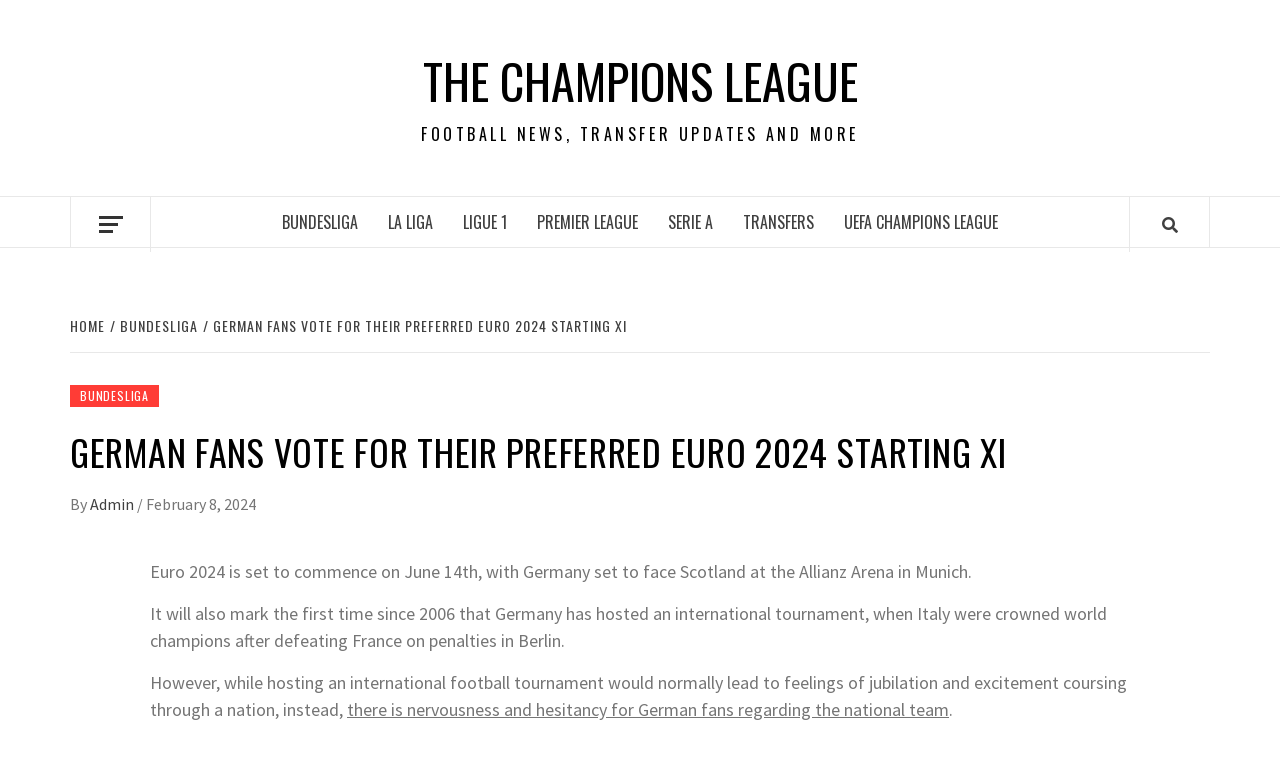

--- FILE ---
content_type: text/html; charset=utf-8
request_url: https://www.google.com/recaptcha/api2/aframe
body_size: 266
content:
<!DOCTYPE HTML><html><head><meta http-equiv="content-type" content="text/html; charset=UTF-8"></head><body><script nonce="-NoOWcTB8KmdQ3oMspBhnQ">/** Anti-fraud and anti-abuse applications only. See google.com/recaptcha */ try{var clients={'sodar':'https://pagead2.googlesyndication.com/pagead/sodar?'};window.addEventListener("message",function(a){try{if(a.source===window.parent){var b=JSON.parse(a.data);var c=clients[b['id']];if(c){var d=document.createElement('img');d.src=c+b['params']+'&rc='+(localStorage.getItem("rc::a")?sessionStorage.getItem("rc::b"):"");window.document.body.appendChild(d);sessionStorage.setItem("rc::e",parseInt(sessionStorage.getItem("rc::e")||0)+1);localStorage.setItem("rc::h",'1769669006771');}}}catch(b){}});window.parent.postMessage("_grecaptcha_ready", "*");}catch(b){}</script></body></html>

--- FILE ---
content_type: application/x-javascript
request_url: https://thechampionsleague.org/wp-includes/js/dist/blocks.min.js?ver=9bd25387a02afaadaf750b5360b2ce52
body_size: 45350
content:
/*! This file is auto-generated */
!function(){var e={9756:function(e){e.exports=function(e,t){var r,n,a=0;function o(){var o,i,s=r,c=arguments.length;e:for(;s;){if(s.args.length===arguments.length){for(i=0;i<c;i++)if(s.args[i]!==arguments[i]){s=s.next;continue e}return s!==r&&(s===n&&(n=s.prev),s.prev.next=s.next,s.next&&(s.next.prev=s.prev),s.next=r,s.prev=null,r.prev=s,r=s),s.val}s=s.next}for(o=new Array(c),i=0;i<c;i++)o[i]=arguments[i];return s={args:o,val:e.apply(null,o)},r?(r.prev=s,s.next=r):n=s,a===t.maxSize?(n=n.prev).next=null:a++,r=s,s.val}return t=t||{},o.clear=function(){r=null,n=null,a=0},o}},7308:function(e,t,r){var n;/*! showdown v 1.9.1 - 02-11-2019 */
(function(){function a(e){"use strict";var t={omitExtraWLInCodeBlocks:{defaultValue:!1,describe:"Omit the default extra whiteline added to code blocks",type:"boolean"},noHeaderId:{defaultValue:!1,describe:"Turn on/off generated header id",type:"boolean"},prefixHeaderId:{defaultValue:!1,describe:"Add a prefix to the generated header ids. Passing a string will prefix that string to the header id. Setting to true will add a generic 'section-' prefix",type:"string"},rawPrefixHeaderId:{defaultValue:!1,describe:'Setting this option to true will prevent showdown from modifying the prefix. This might result in malformed IDs (if, for instance, the " char is used in the prefix)',type:"boolean"},ghCompatibleHeaderId:{defaultValue:!1,describe:"Generate header ids compatible with github style (spaces are replaced with dashes, a bunch of non alphanumeric chars are removed)",type:"boolean"},rawHeaderId:{defaultValue:!1,describe:"Remove only spaces, ' and \" from generated header ids (including prefixes), replacing them with dashes (-). WARNING: This might result in malformed ids",type:"boolean"},headerLevelStart:{defaultValue:!1,describe:"The header blocks level start",type:"integer"},parseImgDimensions:{defaultValue:!1,describe:"Turn on/off image dimension parsing",type:"boolean"},simplifiedAutoLink:{defaultValue:!1,describe:"Turn on/off GFM autolink style",type:"boolean"},excludeTrailingPunctuationFromURLs:{defaultValue:!1,describe:"Excludes trailing punctuation from links generated with autoLinking",type:"boolean"},literalMidWordUnderscores:{defaultValue:!1,describe:"Parse midword underscores as literal underscores",type:"boolean"},literalMidWordAsterisks:{defaultValue:!1,describe:"Parse midword asterisks as literal asterisks",type:"boolean"},strikethrough:{defaultValue:!1,describe:"Turn on/off strikethrough support",type:"boolean"},tables:{defaultValue:!1,describe:"Turn on/off tables support",type:"boolean"},tablesHeaderId:{defaultValue:!1,describe:"Add an id to table headers",type:"boolean"},ghCodeBlocks:{defaultValue:!0,describe:"Turn on/off GFM fenced code blocks support",type:"boolean"},tasklists:{defaultValue:!1,describe:"Turn on/off GFM tasklist support",type:"boolean"},smoothLivePreview:{defaultValue:!1,describe:"Prevents weird effects in live previews due to incomplete input",type:"boolean"},smartIndentationFix:{defaultValue:!1,description:"Tries to smartly fix indentation in es6 strings",type:"boolean"},disableForced4SpacesIndentedSublists:{defaultValue:!1,description:"Disables the requirement of indenting nested sublists by 4 spaces",type:"boolean"},simpleLineBreaks:{defaultValue:!1,description:"Parses simple line breaks as <br> (GFM Style)",type:"boolean"},requireSpaceBeforeHeadingText:{defaultValue:!1,description:"Makes adding a space between `#` and the header text mandatory (GFM Style)",type:"boolean"},ghMentions:{defaultValue:!1,description:"Enables github @mentions",type:"boolean"},ghMentionsLink:{defaultValue:"https://github.com/{u}",description:"Changes the link generated by @mentions. Only applies if ghMentions option is enabled.",type:"string"},encodeEmails:{defaultValue:!0,description:"Encode e-mail addresses through the use of Character Entities, transforming ASCII e-mail addresses into its equivalent decimal entities",type:"boolean"},openLinksInNewWindow:{defaultValue:!1,description:"Open all links in new windows",type:"boolean"},backslashEscapesHTMLTags:{defaultValue:!1,description:"Support for HTML Tag escaping. ex: <div>foo</div>",type:"boolean"},emoji:{defaultValue:!1,description:"Enable emoji support. Ex: `this is a :smile: emoji`",type:"boolean"},underline:{defaultValue:!1,description:"Enable support for underline. Syntax is double or triple underscores: `__underline word__`. With this option enabled, underscores no longer parses into `<em>` and `<strong>`",type:"boolean"},completeHTMLDocument:{defaultValue:!1,description:"Outputs a complete html document, including `<html>`, `<head>` and `<body>` tags",type:"boolean"},metadata:{defaultValue:!1,description:"Enable support for document metadata (defined at the top of the document between `«««` and `»»»` or between `---` and `---`).",type:"boolean"},splitAdjacentBlockquotes:{defaultValue:!1,description:"Split adjacent blockquote blocks",type:"boolean"}};if(!1===e)return JSON.parse(JSON.stringify(t));var r={};for(var n in t)t.hasOwnProperty(n)&&(r[n]=t[n].defaultValue);return r}var o={},i={},s={},c=a(!0),l="vanilla",u={github:{omitExtraWLInCodeBlocks:!0,simplifiedAutoLink:!0,excludeTrailingPunctuationFromURLs:!0,literalMidWordUnderscores:!0,strikethrough:!0,tables:!0,tablesHeaderId:!0,ghCodeBlocks:!0,tasklists:!0,disableForced4SpacesIndentedSublists:!0,simpleLineBreaks:!0,requireSpaceBeforeHeadingText:!0,ghCompatibleHeaderId:!0,ghMentions:!0,backslashEscapesHTMLTags:!0,emoji:!0,splitAdjacentBlockquotes:!0},original:{noHeaderId:!0,ghCodeBlocks:!1},ghost:{omitExtraWLInCodeBlocks:!0,parseImgDimensions:!0,simplifiedAutoLink:!0,excludeTrailingPunctuationFromURLs:!0,literalMidWordUnderscores:!0,strikethrough:!0,tables:!0,tablesHeaderId:!0,ghCodeBlocks:!0,tasklists:!0,smoothLivePreview:!0,simpleLineBreaks:!0,requireSpaceBeforeHeadingText:!0,ghMentions:!1,encodeEmails:!0},vanilla:a(!0),allOn:function(){"use strict";var e=a(!0),t={};for(var r in e)e.hasOwnProperty(r)&&(t[r]=!0);return t}()};function d(e,t){"use strict";var r=t?"Error in "+t+" extension->":"Error in unnamed extension",n={valid:!0,error:""};o.helper.isArray(e)||(e=[e]);for(var a=0;a<e.length;++a){var i=r+" sub-extension "+a+": ",s=e[a];if("object"!=typeof s)return n.valid=!1,n.error=i+"must be an object, but "+typeof s+" given",n;if(!o.helper.isString(s.type))return n.valid=!1,n.error=i+'property "type" must be a string, but '+typeof s.type+" given",n;var c=s.type=s.type.toLowerCase();if("language"===c&&(c=s.type="lang"),"html"===c&&(c=s.type="output"),"lang"!==c&&"output"!==c&&"listener"!==c)return n.valid=!1,n.error=i+"type "+c+' is not recognized. Valid values: "lang/language", "output/html" or "listener"',n;if("listener"===c){if(o.helper.isUndefined(s.listeners))return n.valid=!1,n.error=i+'. Extensions of type "listener" must have a property called "listeners"',n}else if(o.helper.isUndefined(s.filter)&&o.helper.isUndefined(s.regex))return n.valid=!1,n.error=i+c+' extensions must define either a "regex" property or a "filter" method',n;if(s.listeners){if("object"!=typeof s.listeners)return n.valid=!1,n.error=i+'"listeners" property must be an object but '+typeof s.listeners+" given",n;for(var l in s.listeners)if(s.listeners.hasOwnProperty(l)&&"function"!=typeof s.listeners[l])return n.valid=!1,n.error=i+'"listeners" property must be an hash of [event name]: [callback]. listeners.'+l+" must be a function but "+typeof s.listeners[l]+" given",n}if(s.filter){if("function"!=typeof s.filter)return n.valid=!1,n.error=i+'"filter" must be a function, but '+typeof s.filter+" given",n}else if(s.regex){if(o.helper.isString(s.regex)&&(s.regex=new RegExp(s.regex,"g")),!(s.regex instanceof RegExp))return n.valid=!1,n.error=i+'"regex" property must either be a string or a RegExp object, but '+typeof s.regex+" given",n;if(o.helper.isUndefined(s.replace))return n.valid=!1,n.error=i+'"regex" extensions must implement a replace string or function',n}}return n}function p(e,t){"use strict";return"¨E"+t.charCodeAt(0)+"E"}o.helper={},o.extensions={},o.setOption=function(e,t){"use strict";return c[e]=t,this},o.getOption=function(e){"use strict";return c[e]},o.getOptions=function(){"use strict";return c},o.resetOptions=function(){"use strict";c=a(!0)},o.setFlavor=function(e){"use strict";if(!u.hasOwnProperty(e))throw Error(e+" flavor was not found");o.resetOptions();var t=u[e];for(var r in l=e,t)t.hasOwnProperty(r)&&(c[r]=t[r])},o.getFlavor=function(){"use strict";return l},o.getFlavorOptions=function(e){"use strict";if(u.hasOwnProperty(e))return u[e]},o.getDefaultOptions=function(e){"use strict";return a(e)},o.subParser=function(e,t){"use strict";if(o.helper.isString(e)){if(void 0===t){if(i.hasOwnProperty(e))return i[e];throw Error("SubParser named "+e+" not registered!")}i[e]=t}},o.extension=function(e,t){"use strict";if(!o.helper.isString(e))throw Error("Extension 'name' must be a string");if(e=o.helper.stdExtName(e),o.helper.isUndefined(t)){if(!s.hasOwnProperty(e))throw Error("Extension named "+e+" is not registered!");return s[e]}"function"==typeof t&&(t=t()),o.helper.isArray(t)||(t=[t]);var r=d(t,e);if(!r.valid)throw Error(r.error);s[e]=t},o.getAllExtensions=function(){"use strict";return s},o.removeExtension=function(e){"use strict";delete s[e]},o.resetExtensions=function(){"use strict";s={}},o.validateExtension=function(e){"use strict";var t=d(e,null);return!!t.valid||(console.warn(t.error),!1)},o.hasOwnProperty("helper")||(o.helper={}),o.helper.isString=function(e){"use strict";return"string"==typeof e||e instanceof String},o.helper.isFunction=function(e){"use strict";return e&&"[object Function]"==={}.toString.call(e)},o.helper.isArray=function(e){"use strict";return Array.isArray(e)},o.helper.isUndefined=function(e){"use strict";return void 0===e},o.helper.forEach=function(e,t){"use strict";if(o.helper.isUndefined(e))throw new Error("obj param is required");if(o.helper.isUndefined(t))throw new Error("callback param is required");if(!o.helper.isFunction(t))throw new Error("callback param must be a function/closure");if("function"==typeof e.forEach)e.forEach(t);else if(o.helper.isArray(e))for(var r=0;r<e.length;r++)t(e[r],r,e);else{if("object"!=typeof e)throw new Error("obj does not seem to be an array or an iterable object");for(var n in e)e.hasOwnProperty(n)&&t(e[n],n,e)}},o.helper.stdExtName=function(e){"use strict";return e.replace(/[_?*+\/\\.^-]/g,"").replace(/\s/g,"").toLowerCase()},o.helper.escapeCharactersCallback=p,o.helper.escapeCharacters=function(e,t,r){"use strict";var n="(["+t.replace(/([\[\]\\])/g,"\\$1")+"])";r&&(n="\\\\"+n);var a=new RegExp(n,"g");return e=e.replace(a,p)},o.helper.unescapeHTMLEntities=function(e){"use strict";return e.replace(/&quot;/g,'"').replace(/&lt;/g,"<").replace(/&gt;/g,">").replace(/&amp;/g,"&")};var h=function(e,t,r,n){"use strict";var a,o,i,s,c,l=n||"",u=l.indexOf("g")>-1,d=new RegExp(t+"|"+r,"g"+l.replace(/g/g,"")),p=new RegExp(t,l.replace(/g/g,"")),h=[];do{for(a=0;i=d.exec(e);)if(p.test(i[0]))a++||(s=(o=d.lastIndex)-i[0].length);else if(a&&!--a){c=i.index+i[0].length;var f={left:{start:s,end:o},match:{start:o,end:i.index},right:{start:i.index,end:c},wholeMatch:{start:s,end:c}};if(h.push(f),!u)return h}}while(a&&(d.lastIndex=o));return h};o.helper.matchRecursiveRegExp=function(e,t,r,n){"use strict";for(var a=h(e,t,r,n),o=[],i=0;i<a.length;++i)o.push([e.slice(a[i].wholeMatch.start,a[i].wholeMatch.end),e.slice(a[i].match.start,a[i].match.end),e.slice(a[i].left.start,a[i].left.end),e.slice(a[i].right.start,a[i].right.end)]);return o},o.helper.replaceRecursiveRegExp=function(e,t,r,n,a){"use strict";if(!o.helper.isFunction(t)){var i=t;t=function(){return i}}var s=h(e,r,n,a),c=e,l=s.length;if(l>0){var u=[];0!==s[0].wholeMatch.start&&u.push(e.slice(0,s[0].wholeMatch.start));for(var d=0;d<l;++d)u.push(t(e.slice(s[d].wholeMatch.start,s[d].wholeMatch.end),e.slice(s[d].match.start,s[d].match.end),e.slice(s[d].left.start,s[d].left.end),e.slice(s[d].right.start,s[d].right.end))),d<l-1&&u.push(e.slice(s[d].wholeMatch.end,s[d+1].wholeMatch.start));s[l-1].wholeMatch.end<e.length&&u.push(e.slice(s[l-1].wholeMatch.end)),c=u.join("")}return c},o.helper.regexIndexOf=function(e,t,r){"use strict";if(!o.helper.isString(e))throw"InvalidArgumentError: first parameter of showdown.helper.regexIndexOf function must be a string";if(t instanceof RegExp==!1)throw"InvalidArgumentError: second parameter of showdown.helper.regexIndexOf function must be an instance of RegExp";var n=e.substring(r||0).search(t);return n>=0?n+(r||0):n},o.helper.splitAtIndex=function(e,t){"use strict";if(!o.helper.isString(e))throw"InvalidArgumentError: first parameter of showdown.helper.regexIndexOf function must be a string";return[e.substring(0,t),e.substring(t)]},o.helper.encodeEmailAddress=function(e){"use strict";var t=[function(e){return"&#"+e.charCodeAt(0)+";"},function(e){return"&#x"+e.charCodeAt(0).toString(16)+";"},function(e){return e}];return e=e.replace(/./g,(function(e){if("@"===e)e=t[Math.floor(2*Math.random())](e);else{var r=Math.random();e=r>.9?t[2](e):r>.45?t[1](e):t[0](e)}return e}))},o.helper.padEnd=function(e,t,r){"use strict";return t>>=0,r=String(r||" "),e.length>t?String(e):((t-=e.length)>r.length&&(r+=r.repeat(t/r.length)),String(e)+r.slice(0,t))},"undefined"==typeof console&&(console={warn:function(e){"use strict";alert(e)},log:function(e){"use strict";alert(e)},error:function(e){"use strict";throw e}}),o.helper.regexes={asteriskDashAndColon:/([*_:~])/g},o.helper.emojis={"+1":"👍","-1":"👎",100:"💯",1234:"🔢","1st_place_medal":"🥇","2nd_place_medal":"🥈","3rd_place_medal":"🥉","8ball":"🎱",a:"🅰️",ab:"🆎",abc:"🔤",abcd:"🔡",accept:"🉑",aerial_tramway:"🚡",airplane:"✈️",alarm_clock:"⏰",alembic:"⚗️",alien:"👽",ambulance:"🚑",amphora:"🏺",anchor:"⚓️",angel:"👼",anger:"💢",angry:"😠",anguished:"😧",ant:"🐜",apple:"🍎",aquarius:"♒️",aries:"♈️",arrow_backward:"◀️",arrow_double_down:"⏬",arrow_double_up:"⏫",arrow_down:"⬇️",arrow_down_small:"🔽",arrow_forward:"▶️",arrow_heading_down:"⤵️",arrow_heading_up:"⤴️",arrow_left:"⬅️",arrow_lower_left:"↙️",arrow_lower_right:"↘️",arrow_right:"➡️",arrow_right_hook:"↪️",arrow_up:"⬆️",arrow_up_down:"↕️",arrow_up_small:"🔼",arrow_upper_left:"↖️",arrow_upper_right:"↗️",arrows_clockwise:"🔃",arrows_counterclockwise:"🔄",art:"🎨",articulated_lorry:"🚛",artificial_satellite:"🛰",astonished:"😲",athletic_shoe:"👟",atm:"🏧",atom_symbol:"⚛️",avocado:"🥑",b:"🅱️",baby:"👶",baby_bottle:"🍼",baby_chick:"🐤",baby_symbol:"🚼",back:"🔙",bacon:"🥓",badminton:"🏸",baggage_claim:"🛄",baguette_bread:"🥖",balance_scale:"⚖️",balloon:"🎈",ballot_box:"🗳",ballot_box_with_check:"☑️",bamboo:"🎍",banana:"🍌",bangbang:"‼️",bank:"🏦",bar_chart:"📊",barber:"💈",baseball:"⚾️",basketball:"🏀",basketball_man:"⛹️",basketball_woman:"⛹️&zwj;♀️",bat:"🦇",bath:"🛀",bathtub:"🛁",battery:"🔋",beach_umbrella:"🏖",bear:"🐻",bed:"🛏",bee:"🐝",beer:"🍺",beers:"🍻",beetle:"🐞",beginner:"🔰",bell:"🔔",bellhop_bell:"🛎",bento:"🍱",biking_man:"🚴",bike:"🚲",biking_woman:"🚴&zwj;♀️",bikini:"👙",biohazard:"☣️",bird:"🐦",birthday:"🎂",black_circle:"⚫️",black_flag:"🏴",black_heart:"🖤",black_joker:"🃏",black_large_square:"⬛️",black_medium_small_square:"◾️",black_medium_square:"◼️",black_nib:"✒️",black_small_square:"▪️",black_square_button:"🔲",blonde_man:"👱",blonde_woman:"👱&zwj;♀️",blossom:"🌼",blowfish:"🐡",blue_book:"📘",blue_car:"🚙",blue_heart:"💙",blush:"😊",boar:"🐗",boat:"⛵️",bomb:"💣",book:"📖",bookmark:"🔖",bookmark_tabs:"📑",books:"📚",boom:"💥",boot:"👢",bouquet:"💐",bowing_man:"🙇",bow_and_arrow:"🏹",bowing_woman:"🙇&zwj;♀️",bowling:"🎳",boxing_glove:"🥊",boy:"👦",bread:"🍞",bride_with_veil:"👰",bridge_at_night:"🌉",briefcase:"💼",broken_heart:"💔",bug:"🐛",building_construction:"🏗",bulb:"💡",bullettrain_front:"🚅",bullettrain_side:"🚄",burrito:"🌯",bus:"🚌",business_suit_levitating:"🕴",busstop:"🚏",bust_in_silhouette:"👤",busts_in_silhouette:"👥",butterfly:"🦋",cactus:"🌵",cake:"🍰",calendar:"📆",call_me_hand:"🤙",calling:"📲",camel:"🐫",camera:"📷",camera_flash:"📸",camping:"🏕",cancer:"♋️",candle:"🕯",candy:"🍬",canoe:"🛶",capital_abcd:"🔠",capricorn:"♑️",car:"🚗",card_file_box:"🗃",card_index:"📇",card_index_dividers:"🗂",carousel_horse:"🎠",carrot:"🥕",cat:"🐱",cat2:"🐈",cd:"💿",chains:"⛓",champagne:"🍾",chart:"💹",chart_with_downwards_trend:"📉",chart_with_upwards_trend:"📈",checkered_flag:"🏁",cheese:"🧀",cherries:"🍒",cherry_blossom:"🌸",chestnut:"🌰",chicken:"🐔",children_crossing:"🚸",chipmunk:"🐿",chocolate_bar:"🍫",christmas_tree:"🎄",church:"⛪️",cinema:"🎦",circus_tent:"🎪",city_sunrise:"🌇",city_sunset:"🌆",cityscape:"🏙",cl:"🆑",clamp:"🗜",clap:"👏",clapper:"🎬",classical_building:"🏛",clinking_glasses:"🥂",clipboard:"📋",clock1:"🕐",clock10:"🕙",clock1030:"🕥",clock11:"🕚",clock1130:"🕦",clock12:"🕛",clock1230:"🕧",clock130:"🕜",clock2:"🕑",clock230:"🕝",clock3:"🕒",clock330:"🕞",clock4:"🕓",clock430:"🕟",clock5:"🕔",clock530:"🕠",clock6:"🕕",clock630:"🕡",clock7:"🕖",clock730:"🕢",clock8:"🕗",clock830:"🕣",clock9:"🕘",clock930:"🕤",closed_book:"📕",closed_lock_with_key:"🔐",closed_umbrella:"🌂",cloud:"☁️",cloud_with_lightning:"🌩",cloud_with_lightning_and_rain:"⛈",cloud_with_rain:"🌧",cloud_with_snow:"🌨",clown_face:"🤡",clubs:"♣️",cocktail:"🍸",coffee:"☕️",coffin:"⚰️",cold_sweat:"😰",comet:"☄️",computer:"💻",computer_mouse:"🖱",confetti_ball:"🎊",confounded:"😖",confused:"😕",congratulations:"㊗️",construction:"🚧",construction_worker_man:"👷",construction_worker_woman:"👷&zwj;♀️",control_knobs:"🎛",convenience_store:"🏪",cookie:"🍪",cool:"🆒",policeman:"👮",copyright:"©️",corn:"🌽",couch_and_lamp:"🛋",couple:"👫",couple_with_heart_woman_man:"💑",couple_with_heart_man_man:"👨&zwj;❤️&zwj;👨",couple_with_heart_woman_woman:"👩&zwj;❤️&zwj;👩",couplekiss_man_man:"👨&zwj;❤️&zwj;💋&zwj;👨",couplekiss_man_woman:"💏",couplekiss_woman_woman:"👩&zwj;❤️&zwj;💋&zwj;👩",cow:"🐮",cow2:"🐄",cowboy_hat_face:"🤠",crab:"🦀",crayon:"🖍",credit_card:"💳",crescent_moon:"🌙",cricket:"🏏",crocodile:"🐊",croissant:"🥐",crossed_fingers:"🤞",crossed_flags:"🎌",crossed_swords:"⚔️",crown:"👑",cry:"😢",crying_cat_face:"😿",crystal_ball:"🔮",cucumber:"🥒",cupid:"💘",curly_loop:"➰",currency_exchange:"💱",curry:"🍛",custard:"🍮",customs:"🛃",cyclone:"🌀",dagger:"🗡",dancer:"💃",dancing_women:"👯",dancing_men:"👯&zwj;♂️",dango:"🍡",dark_sunglasses:"🕶",dart:"🎯",dash:"💨",date:"📅",deciduous_tree:"🌳",deer:"🦌",department_store:"🏬",derelict_house:"🏚",desert:"🏜",desert_island:"🏝",desktop_computer:"🖥",male_detective:"🕵️",diamond_shape_with_a_dot_inside:"💠",diamonds:"♦️",disappointed:"😞",disappointed_relieved:"😥",dizzy:"💫",dizzy_face:"😵",do_not_litter:"🚯",dog:"🐶",dog2:"🐕",dollar:"💵",dolls:"🎎",dolphin:"🐬",door:"🚪",doughnut:"🍩",dove:"🕊",dragon:"🐉",dragon_face:"🐲",dress:"👗",dromedary_camel:"🐪",drooling_face:"🤤",droplet:"💧",drum:"🥁",duck:"🦆",dvd:"📀","e-mail":"📧",eagle:"🦅",ear:"👂",ear_of_rice:"🌾",earth_africa:"🌍",earth_americas:"🌎",earth_asia:"🌏",egg:"🥚",eggplant:"🍆",eight_pointed_black_star:"✴️",eight_spoked_asterisk:"✳️",electric_plug:"🔌",elephant:"🐘",email:"✉️",end:"🔚",envelope_with_arrow:"📩",euro:"💶",european_castle:"🏰",european_post_office:"🏤",evergreen_tree:"🌲",exclamation:"❗️",expressionless:"😑",eye:"👁",eye_speech_bubble:"👁&zwj;🗨",eyeglasses:"👓",eyes:"👀",face_with_head_bandage:"🤕",face_with_thermometer:"🤒",fist_oncoming:"👊",factory:"🏭",fallen_leaf:"🍂",family_man_woman_boy:"👪",family_man_boy:"👨&zwj;👦",family_man_boy_boy:"👨&zwj;👦&zwj;👦",family_man_girl:"👨&zwj;👧",family_man_girl_boy:"👨&zwj;👧&zwj;👦",family_man_girl_girl:"👨&zwj;👧&zwj;👧",family_man_man_boy:"👨&zwj;👨&zwj;👦",family_man_man_boy_boy:"👨&zwj;👨&zwj;👦&zwj;👦",family_man_man_girl:"👨&zwj;👨&zwj;👧",family_man_man_girl_boy:"👨&zwj;👨&zwj;👧&zwj;👦",family_man_man_girl_girl:"👨&zwj;👨&zwj;👧&zwj;👧",family_man_woman_boy_boy:"👨&zwj;👩&zwj;👦&zwj;👦",family_man_woman_girl:"👨&zwj;👩&zwj;👧",family_man_woman_girl_boy:"👨&zwj;👩&zwj;👧&zwj;👦",family_man_woman_girl_girl:"👨&zwj;👩&zwj;👧&zwj;👧",family_woman_boy:"👩&zwj;👦",family_woman_boy_boy:"👩&zwj;👦&zwj;👦",family_woman_girl:"👩&zwj;👧",family_woman_girl_boy:"👩&zwj;👧&zwj;👦",family_woman_girl_girl:"👩&zwj;👧&zwj;👧",family_woman_woman_boy:"👩&zwj;👩&zwj;👦",family_woman_woman_boy_boy:"👩&zwj;👩&zwj;👦&zwj;👦",family_woman_woman_girl:"👩&zwj;👩&zwj;👧",family_woman_woman_girl_boy:"👩&zwj;👩&zwj;👧&zwj;👦",family_woman_woman_girl_girl:"👩&zwj;👩&zwj;👧&zwj;👧",fast_forward:"⏩",fax:"📠",fearful:"😨",feet:"🐾",female_detective:"🕵️&zwj;♀️",ferris_wheel:"🎡",ferry:"⛴",field_hockey:"🏑",file_cabinet:"🗄",file_folder:"📁",film_projector:"📽",film_strip:"🎞",fire:"🔥",fire_engine:"🚒",fireworks:"🎆",first_quarter_moon:"🌓",first_quarter_moon_with_face:"🌛",fish:"🐟",fish_cake:"🍥",fishing_pole_and_fish:"🎣",fist_raised:"✊",fist_left:"🤛",fist_right:"🤜",flags:"🎏",flashlight:"🔦",fleur_de_lis:"⚜️",flight_arrival:"🛬",flight_departure:"🛫",floppy_disk:"💾",flower_playing_cards:"🎴",flushed:"😳",fog:"🌫",foggy:"🌁",football:"🏈",footprints:"👣",fork_and_knife:"🍴",fountain:"⛲️",fountain_pen:"🖋",four_leaf_clover:"🍀",fox_face:"🦊",framed_picture:"🖼",free:"🆓",fried_egg:"🍳",fried_shrimp:"🍤",fries:"🍟",frog:"🐸",frowning:"😦",frowning_face:"☹️",frowning_man:"🙍&zwj;♂️",frowning_woman:"🙍",middle_finger:"🖕",fuelpump:"⛽️",full_moon:"🌕",full_moon_with_face:"🌝",funeral_urn:"⚱️",game_die:"🎲",gear:"⚙️",gem:"💎",gemini:"♊️",ghost:"👻",gift:"🎁",gift_heart:"💝",girl:"👧",globe_with_meridians:"🌐",goal_net:"🥅",goat:"🐐",golf:"⛳️",golfing_man:"🏌️",golfing_woman:"🏌️&zwj;♀️",gorilla:"🦍",grapes:"🍇",green_apple:"🍏",green_book:"📗",green_heart:"💚",green_salad:"🥗",grey_exclamation:"❕",grey_question:"❔",grimacing:"😬",grin:"😁",grinning:"😀",guardsman:"💂",guardswoman:"💂&zwj;♀️",guitar:"🎸",gun:"🔫",haircut_woman:"💇",haircut_man:"💇&zwj;♂️",hamburger:"🍔",hammer:"🔨",hammer_and_pick:"⚒",hammer_and_wrench:"🛠",hamster:"🐹",hand:"✋",handbag:"👜",handshake:"🤝",hankey:"💩",hatched_chick:"🐥",hatching_chick:"🐣",headphones:"🎧",hear_no_evil:"🙉",heart:"❤️",heart_decoration:"💟",heart_eyes:"😍",heart_eyes_cat:"😻",heartbeat:"💓",heartpulse:"💗",hearts:"♥️",heavy_check_mark:"✔️",heavy_division_sign:"➗",heavy_dollar_sign:"💲",heavy_heart_exclamation:"❣️",heavy_minus_sign:"➖",heavy_multiplication_x:"✖️",heavy_plus_sign:"➕",helicopter:"🚁",herb:"🌿",hibiscus:"🌺",high_brightness:"🔆",high_heel:"👠",hocho:"🔪",hole:"🕳",honey_pot:"🍯",horse:"🐴",horse_racing:"🏇",hospital:"🏥",hot_pepper:"🌶",hotdog:"🌭",hotel:"🏨",hotsprings:"♨️",hourglass:"⌛️",hourglass_flowing_sand:"⏳",house:"🏠",house_with_garden:"🏡",houses:"🏘",hugs:"🤗",hushed:"😯",ice_cream:"🍨",ice_hockey:"🏒",ice_skate:"⛸",icecream:"🍦",id:"🆔",ideograph_advantage:"🉐",imp:"👿",inbox_tray:"📥",incoming_envelope:"📨",tipping_hand_woman:"💁",information_source:"ℹ️",innocent:"😇",interrobang:"⁉️",iphone:"📱",izakaya_lantern:"🏮",jack_o_lantern:"🎃",japan:"🗾",japanese_castle:"🏯",japanese_goblin:"👺",japanese_ogre:"👹",jeans:"👖",joy:"😂",joy_cat:"😹",joystick:"🕹",kaaba:"🕋",key:"🔑",keyboard:"⌨️",keycap_ten:"🔟",kick_scooter:"🛴",kimono:"👘",kiss:"💋",kissing:"😗",kissing_cat:"😽",kissing_closed_eyes:"😚",kissing_heart:"😘",kissing_smiling_eyes:"😙",kiwi_fruit:"🥝",koala:"🐨",koko:"🈁",label:"🏷",large_blue_circle:"🔵",large_blue_diamond:"🔷",large_orange_diamond:"🔶",last_quarter_moon:"🌗",last_quarter_moon_with_face:"🌜",latin_cross:"✝️",laughing:"😆",leaves:"🍃",ledger:"📒",left_luggage:"🛅",left_right_arrow:"↔️",leftwards_arrow_with_hook:"↩️",lemon:"🍋",leo:"♌️",leopard:"🐆",level_slider:"🎚",libra:"♎️",light_rail:"🚈",link:"🔗",lion:"🦁",lips:"👄",lipstick:"💄",lizard:"🦎",lock:"🔒",lock_with_ink_pen:"🔏",lollipop:"🍭",loop:"➿",loud_sound:"🔊",loudspeaker:"📢",love_hotel:"🏩",love_letter:"💌",low_brightness:"🔅",lying_face:"🤥",m:"Ⓜ️",mag:"🔍",mag_right:"🔎",mahjong:"🀄️",mailbox:"📫",mailbox_closed:"📪",mailbox_with_mail:"📬",mailbox_with_no_mail:"📭",man:"👨",man_artist:"👨&zwj;🎨",man_astronaut:"👨&zwj;🚀",man_cartwheeling:"🤸&zwj;♂️",man_cook:"👨&zwj;🍳",man_dancing:"🕺",man_facepalming:"🤦&zwj;♂️",man_factory_worker:"👨&zwj;🏭",man_farmer:"👨&zwj;🌾",man_firefighter:"👨&zwj;🚒",man_health_worker:"👨&zwj;⚕️",man_in_tuxedo:"🤵",man_judge:"👨&zwj;⚖️",man_juggling:"🤹&zwj;♂️",man_mechanic:"👨&zwj;🔧",man_office_worker:"👨&zwj;💼",man_pilot:"👨&zwj;✈️",man_playing_handball:"🤾&zwj;♂️",man_playing_water_polo:"🤽&zwj;♂️",man_scientist:"👨&zwj;🔬",man_shrugging:"🤷&zwj;♂️",man_singer:"👨&zwj;🎤",man_student:"👨&zwj;🎓",man_teacher:"👨&zwj;🏫",man_technologist:"👨&zwj;💻",man_with_gua_pi_mao:"👲",man_with_turban:"👳",tangerine:"🍊",mans_shoe:"👞",mantelpiece_clock:"🕰",maple_leaf:"🍁",martial_arts_uniform:"🥋",mask:"😷",massage_woman:"💆",massage_man:"💆&zwj;♂️",meat_on_bone:"🍖",medal_military:"🎖",medal_sports:"🏅",mega:"📣",melon:"🍈",memo:"📝",men_wrestling:"🤼&zwj;♂️",menorah:"🕎",mens:"🚹",metal:"🤘",metro:"🚇",microphone:"🎤",microscope:"🔬",milk_glass:"🥛",milky_way:"🌌",minibus:"🚐",minidisc:"💽",mobile_phone_off:"📴",money_mouth_face:"🤑",money_with_wings:"💸",moneybag:"💰",monkey:"🐒",monkey_face:"🐵",monorail:"🚝",moon:"🌔",mortar_board:"🎓",mosque:"🕌",motor_boat:"🛥",motor_scooter:"🛵",motorcycle:"🏍",motorway:"🛣",mount_fuji:"🗻",mountain:"⛰",mountain_biking_man:"🚵",mountain_biking_woman:"🚵&zwj;♀️",mountain_cableway:"🚠",mountain_railway:"🚞",mountain_snow:"🏔",mouse:"🐭",mouse2:"🐁",movie_camera:"🎥",moyai:"🗿",mrs_claus:"🤶",muscle:"💪",mushroom:"🍄",musical_keyboard:"🎹",musical_note:"🎵",musical_score:"🎼",mute:"🔇",nail_care:"💅",name_badge:"📛",national_park:"🏞",nauseated_face:"🤢",necktie:"👔",negative_squared_cross_mark:"❎",nerd_face:"🤓",neutral_face:"😐",new:"🆕",new_moon:"🌑",new_moon_with_face:"🌚",newspaper:"📰",newspaper_roll:"🗞",next_track_button:"⏭",ng:"🆖",no_good_man:"🙅&zwj;♂️",no_good_woman:"🙅",night_with_stars:"🌃",no_bell:"🔕",no_bicycles:"🚳",no_entry:"⛔️",no_entry_sign:"🚫",no_mobile_phones:"📵",no_mouth:"😶",no_pedestrians:"🚷",no_smoking:"🚭","non-potable_water":"🚱",nose:"👃",notebook:"📓",notebook_with_decorative_cover:"📔",notes:"🎶",nut_and_bolt:"🔩",o:"⭕️",o2:"🅾️",ocean:"🌊",octopus:"🐙",oden:"🍢",office:"🏢",oil_drum:"🛢",ok:"🆗",ok_hand:"👌",ok_man:"🙆&zwj;♂️",ok_woman:"🙆",old_key:"🗝",older_man:"👴",older_woman:"👵",om:"🕉",on:"🔛",oncoming_automobile:"🚘",oncoming_bus:"🚍",oncoming_police_car:"🚔",oncoming_taxi:"🚖",open_file_folder:"📂",open_hands:"👐",open_mouth:"😮",open_umbrella:"☂️",ophiuchus:"⛎",orange_book:"📙",orthodox_cross:"☦️",outbox_tray:"📤",owl:"🦉",ox:"🐂",package:"📦",page_facing_up:"📄",page_with_curl:"📃",pager:"📟",paintbrush:"🖌",palm_tree:"🌴",pancakes:"🥞",panda_face:"🐼",paperclip:"📎",paperclips:"🖇",parasol_on_ground:"⛱",parking:"🅿️",part_alternation_mark:"〽️",partly_sunny:"⛅️",passenger_ship:"🛳",passport_control:"🛂",pause_button:"⏸",peace_symbol:"☮️",peach:"🍑",peanuts:"🥜",pear:"🍐",pen:"🖊",pencil2:"✏️",penguin:"🐧",pensive:"😔",performing_arts:"🎭",persevere:"😣",person_fencing:"🤺",pouting_woman:"🙎",phone:"☎️",pick:"⛏",pig:"🐷",pig2:"🐖",pig_nose:"🐽",pill:"💊",pineapple:"🍍",ping_pong:"🏓",pisces:"♓️",pizza:"🍕",place_of_worship:"🛐",plate_with_cutlery:"🍽",play_or_pause_button:"⏯",point_down:"👇",point_left:"👈",point_right:"👉",point_up:"☝️",point_up_2:"👆",police_car:"🚓",policewoman:"👮&zwj;♀️",poodle:"🐩",popcorn:"🍿",post_office:"🏣",postal_horn:"📯",postbox:"📮",potable_water:"🚰",potato:"🥔",pouch:"👝",poultry_leg:"🍗",pound:"💷",rage:"😡",pouting_cat:"😾",pouting_man:"🙎&zwj;♂️",pray:"🙏",prayer_beads:"📿",pregnant_woman:"🤰",previous_track_button:"⏮",prince:"🤴",princess:"👸",printer:"🖨",purple_heart:"💜",purse:"👛",pushpin:"📌",put_litter_in_its_place:"🚮",question:"❓",rabbit:"🐰",rabbit2:"🐇",racehorse:"🐎",racing_car:"🏎",radio:"📻",radio_button:"🔘",radioactive:"☢️",railway_car:"🚃",railway_track:"🛤",rainbow:"🌈",rainbow_flag:"🏳️&zwj;🌈",raised_back_of_hand:"🤚",raised_hand_with_fingers_splayed:"🖐",raised_hands:"🙌",raising_hand_woman:"🙋",raising_hand_man:"🙋&zwj;♂️",ram:"🐏",ramen:"🍜",rat:"🐀",record_button:"⏺",recycle:"♻️",red_circle:"🔴",registered:"®️",relaxed:"☺️",relieved:"😌",reminder_ribbon:"🎗",repeat:"🔁",repeat_one:"🔂",rescue_worker_helmet:"⛑",restroom:"🚻",revolving_hearts:"💞",rewind:"⏪",rhinoceros:"🦏",ribbon:"🎀",rice:"🍚",rice_ball:"🍙",rice_cracker:"🍘",rice_scene:"🎑",right_anger_bubble:"🗯",ring:"💍",robot:"🤖",rocket:"🚀",rofl:"🤣",roll_eyes:"🙄",roller_coaster:"🎢",rooster:"🐓",rose:"🌹",rosette:"🏵",rotating_light:"🚨",round_pushpin:"📍",rowing_man:"🚣",rowing_woman:"🚣&zwj;♀️",rugby_football:"🏉",running_man:"🏃",running_shirt_with_sash:"🎽",running_woman:"🏃&zwj;♀️",sa:"🈂️",sagittarius:"♐️",sake:"🍶",sandal:"👡",santa:"🎅",satellite:"📡",saxophone:"🎷",school:"🏫",school_satchel:"🎒",scissors:"✂️",scorpion:"🦂",scorpius:"♏️",scream:"😱",scream_cat:"🙀",scroll:"📜",seat:"💺",secret:"㊙️",see_no_evil:"🙈",seedling:"🌱",selfie:"🤳",shallow_pan_of_food:"🥘",shamrock:"☘️",shark:"🦈",shaved_ice:"🍧",sheep:"🐑",shell:"🐚",shield:"🛡",shinto_shrine:"⛩",ship:"🚢",shirt:"👕",shopping:"🛍",shopping_cart:"🛒",shower:"🚿",shrimp:"🦐",signal_strength:"📶",six_pointed_star:"🔯",ski:"🎿",skier:"⛷",skull:"💀",skull_and_crossbones:"☠️",sleeping:"😴",sleeping_bed:"🛌",sleepy:"😪",slightly_frowning_face:"🙁",slightly_smiling_face:"🙂",slot_machine:"🎰",small_airplane:"🛩",small_blue_diamond:"🔹",small_orange_diamond:"🔸",small_red_triangle:"🔺",small_red_triangle_down:"🔻",smile:"😄",smile_cat:"😸",smiley:"😃",smiley_cat:"😺",smiling_imp:"😈",smirk:"😏",smirk_cat:"😼",smoking:"🚬",snail:"🐌",snake:"🐍",sneezing_face:"🤧",snowboarder:"🏂",snowflake:"❄️",snowman:"⛄️",snowman_with_snow:"☃️",sob:"😭",soccer:"⚽️",soon:"🔜",sos:"🆘",sound:"🔉",space_invader:"👾",spades:"♠️",spaghetti:"🍝",sparkle:"❇️",sparkler:"🎇",sparkles:"✨",sparkling_heart:"💖",speak_no_evil:"🙊",speaker:"🔈",speaking_head:"🗣",speech_balloon:"💬",speedboat:"🚤",spider:"🕷",spider_web:"🕸",spiral_calendar:"🗓",spiral_notepad:"🗒",spoon:"🥄",squid:"🦑",stadium:"🏟",star:"⭐️",star2:"🌟",star_and_crescent:"☪️",star_of_david:"✡️",stars:"🌠",station:"🚉",statue_of_liberty:"🗽",steam_locomotive:"🚂",stew:"🍲",stop_button:"⏹",stop_sign:"🛑",stopwatch:"⏱",straight_ruler:"📏",strawberry:"🍓",stuck_out_tongue:"😛",stuck_out_tongue_closed_eyes:"😝",stuck_out_tongue_winking_eye:"😜",studio_microphone:"🎙",stuffed_flatbread:"🥙",sun_behind_large_cloud:"🌥",sun_behind_rain_cloud:"🌦",sun_behind_small_cloud:"🌤",sun_with_face:"🌞",sunflower:"🌻",sunglasses:"😎",sunny:"☀️",sunrise:"🌅",sunrise_over_mountains:"🌄",surfing_man:"🏄",surfing_woman:"🏄&zwj;♀️",sushi:"🍣",suspension_railway:"🚟",sweat:"😓",sweat_drops:"💦",sweat_smile:"😅",sweet_potato:"🍠",swimming_man:"🏊",swimming_woman:"🏊&zwj;♀️",symbols:"🔣",synagogue:"🕍",syringe:"💉",taco:"🌮",tada:"🎉",tanabata_tree:"🎋",taurus:"♉️",taxi:"🚕",tea:"🍵",telephone_receiver:"📞",telescope:"🔭",tennis:"🎾",tent:"⛺️",thermometer:"🌡",thinking:"🤔",thought_balloon:"💭",ticket:"🎫",tickets:"🎟",tiger:"🐯",tiger2:"🐅",timer_clock:"⏲",tipping_hand_man:"💁&zwj;♂️",tired_face:"😫",tm:"™️",toilet:"🚽",tokyo_tower:"🗼",tomato:"🍅",tongue:"👅",top:"🔝",tophat:"🎩",tornado:"🌪",trackball:"🖲",tractor:"🚜",traffic_light:"🚥",train:"🚋",train2:"🚆",tram:"🚊",triangular_flag_on_post:"🚩",triangular_ruler:"📐",trident:"🔱",triumph:"😤",trolleybus:"🚎",trophy:"🏆",tropical_drink:"🍹",tropical_fish:"🐠",truck:"🚚",trumpet:"🎺",tulip:"🌷",tumbler_glass:"🥃",turkey:"🦃",turtle:"🐢",tv:"📺",twisted_rightwards_arrows:"🔀",two_hearts:"💕",two_men_holding_hands:"👬",two_women_holding_hands:"👭",u5272:"🈹",u5408:"🈴",u55b6:"🈺",u6307:"🈯️",u6708:"🈷️",u6709:"🈶",u6e80:"🈵",u7121:"🈚️",u7533:"🈸",u7981:"🈲",u7a7a:"🈳",umbrella:"☔️",unamused:"😒",underage:"🔞",unicorn:"🦄",unlock:"🔓",up:"🆙",upside_down_face:"🙃",v:"✌️",vertical_traffic_light:"🚦",vhs:"📼",vibration_mode:"📳",video_camera:"📹",video_game:"🎮",violin:"🎻",virgo:"♍️",volcano:"🌋",volleyball:"🏐",vs:"🆚",vulcan_salute:"🖖",walking_man:"🚶",walking_woman:"🚶&zwj;♀️",waning_crescent_moon:"🌘",waning_gibbous_moon:"🌖",warning:"⚠️",wastebasket:"🗑",watch:"⌚️",water_buffalo:"🐃",watermelon:"🍉",wave:"👋",wavy_dash:"〰️",waxing_crescent_moon:"🌒",wc:"🚾",weary:"😩",wedding:"💒",weight_lifting_man:"🏋️",weight_lifting_woman:"🏋️&zwj;♀️",whale:"🐳",whale2:"🐋",wheel_of_dharma:"☸️",wheelchair:"♿️",white_check_mark:"✅",white_circle:"⚪️",white_flag:"🏳️",white_flower:"💮",white_large_square:"⬜️",white_medium_small_square:"◽️",white_medium_square:"◻️",white_small_square:"▫️",white_square_button:"🔳",wilted_flower:"🥀",wind_chime:"🎐",wind_face:"🌬",wine_glass:"🍷",wink:"😉",wolf:"🐺",woman:"👩",woman_artist:"👩&zwj;🎨",woman_astronaut:"👩&zwj;🚀",woman_cartwheeling:"🤸&zwj;♀️",woman_cook:"👩&zwj;🍳",woman_facepalming:"🤦&zwj;♀️",woman_factory_worker:"👩&zwj;🏭",woman_farmer:"👩&zwj;🌾",woman_firefighter:"👩&zwj;🚒",woman_health_worker:"👩&zwj;⚕️",woman_judge:"👩&zwj;⚖️",woman_juggling:"🤹&zwj;♀️",woman_mechanic:"👩&zwj;🔧",woman_office_worker:"👩&zwj;💼",woman_pilot:"👩&zwj;✈️",woman_playing_handball:"🤾&zwj;♀️",woman_playing_water_polo:"🤽&zwj;♀️",woman_scientist:"👩&zwj;🔬",woman_shrugging:"🤷&zwj;♀️",woman_singer:"👩&zwj;🎤",woman_student:"👩&zwj;🎓",woman_teacher:"👩&zwj;🏫",woman_technologist:"👩&zwj;💻",woman_with_turban:"👳&zwj;♀️",womans_clothes:"👚",womans_hat:"👒",women_wrestling:"🤼&zwj;♀️",womens:"🚺",world_map:"🗺",worried:"😟",wrench:"🔧",writing_hand:"✍️",x:"❌",yellow_heart:"💛",yen:"💴",yin_yang:"☯️",yum:"😋",zap:"⚡️",zipper_mouth_face:"🤐",zzz:"💤",octocat:'<img alt=":octocat:" height="20" width="20" align="absmiddle" src="https://assets-cdn.github.com/images/icons/emoji/octocat.png">',showdown:"<span style=\"font-family: 'Anonymous Pro', monospace; text-decoration: underline; text-decoration-style: dashed; text-decoration-color: #3e8b8a;text-underline-position: under;\">S</span>"},o.Converter=function(e){"use strict";var t={},r=[],n=[],a={},i=l,p={parsed:{},raw:"",format:""};function h(e,t){if(t=t||null,o.helper.isString(e)){if(t=e=o.helper.stdExtName(e),o.extensions[e])return console.warn("DEPRECATION WARNING: "+e+" is an old extension that uses a deprecated loading method.Please inform the developer that the extension should be updated!"),void function(e,t){"function"==typeof e&&(e=e(new o.Converter));o.helper.isArray(e)||(e=[e]);var a=d(e,t);if(!a.valid)throw Error(a.error);for(var i=0;i<e.length;++i)switch(e[i].type){case"lang":r.push(e[i]);break;case"output":n.push(e[i]);break;default:throw Error("Extension loader error: Type unrecognized!!!")}}(o.extensions[e],e);if(o.helper.isUndefined(s[e]))throw Error('Extension "'+e+'" could not be loaded. It was either not found or is not a valid extension.');e=s[e]}"function"==typeof e&&(e=e()),o.helper.isArray(e)||(e=[e]);var a=d(e,t);if(!a.valid)throw Error(a.error);for(var i=0;i<e.length;++i){switch(e[i].type){case"lang":r.push(e[i]);break;case"output":n.push(e[i])}if(e[i].hasOwnProperty("listeners"))for(var c in e[i].listeners)e[i].listeners.hasOwnProperty(c)&&f(c,e[i].listeners[c])}}function f(e,t){if(!o.helper.isString(e))throw Error("Invalid argument in converter.listen() method: name must be a string, but "+typeof e+" given");if("function"!=typeof t)throw Error("Invalid argument in converter.listen() method: callback must be a function, but "+typeof t+" given");a.hasOwnProperty(e)||(a[e]=[]),a[e].push(t)}!function(){for(var r in e=e||{},c)c.hasOwnProperty(r)&&(t[r]=c[r]);if("object"!=typeof e)throw Error("Converter expects the passed parameter to be an object, but "+typeof e+" was passed instead.");for(var n in e)e.hasOwnProperty(n)&&(t[n]=e[n]);t.extensions&&o.helper.forEach(t.extensions,h)}(),this._dispatch=function(e,t,r,n){if(a.hasOwnProperty(e))for(var o=0;o<a[e].length;++o){var i=a[e][o](e,t,this,r,n);i&&void 0!==i&&(t=i)}return t},this.listen=function(e,t){return f(e,t),this},this.makeHtml=function(e){if(!e)return e;var a={gHtmlBlocks:[],gHtmlMdBlocks:[],gHtmlSpans:[],gUrls:{},gTitles:{},gDimensions:{},gListLevel:0,hashLinkCounts:{},langExtensions:r,outputModifiers:n,converter:this,ghCodeBlocks:[],metadata:{parsed:{},raw:"",format:""}};return e=(e=(e=(e=(e=e.replace(/¨/g,"¨T")).replace(/\$/g,"¨D")).replace(/\r\n/g,"\n")).replace(/\r/g,"\n")).replace(/\u00A0/g,"&nbsp;"),t.smartIndentationFix&&(e=function(e){var t=e.match(/^\s*/)[0].length,r=new RegExp("^\\s{0,"+t+"}","gm");return e.replace(r,"")}(e)),e="\n\n"+e+"\n\n",e=(e=o.subParser("detab")(e,t,a)).replace(/^[ \t]+$/gm,""),o.helper.forEach(r,(function(r){e=o.subParser("runExtension")(r,e,t,a)})),e=o.subParser("metadata")(e,t,a),e=o.subParser("hashPreCodeTags")(e,t,a),e=o.subParser("githubCodeBlocks")(e,t,a),e=o.subParser("hashHTMLBlocks")(e,t,a),e=o.subParser("hashCodeTags")(e,t,a),e=o.subParser("stripLinkDefinitions")(e,t,a),e=o.subParser("blockGamut")(e,t,a),e=o.subParser("unhashHTMLSpans")(e,t,a),e=(e=(e=o.subParser("unescapeSpecialChars")(e,t,a)).replace(/¨D/g,"$$")).replace(/¨T/g,"¨"),e=o.subParser("completeHTMLDocument")(e,t,a),o.helper.forEach(n,(function(r){e=o.subParser("runExtension")(r,e,t,a)})),p=a.metadata,e},this.makeMarkdown=this.makeMd=function(e,t){if(e=(e=(e=e.replace(/\r\n/g,"\n")).replace(/\r/g,"\n")).replace(/>[ \t]+</,">¨NBSP;<"),!t){if(!window||!window.document)throw new Error("HTMLParser is undefined. If in a webworker or nodejs environment, you need to provide a WHATWG DOM and HTML such as JSDOM");t=window.document}var r=t.createElement("div");r.innerHTML=e;var n={preList:function(e){for(var t=e.querySelectorAll("pre"),r=[],n=0;n<t.length;++n)if(1===t[n].childElementCount&&"code"===t[n].firstChild.tagName.toLowerCase()){var a=t[n].firstChild.innerHTML.trim(),i=t[n].firstChild.getAttribute("data-language")||"";if(""===i)for(var s=t[n].firstChild.className.split(" "),c=0;c<s.length;++c){var l=s[c].match(/^language-(.+)$/);if(null!==l){i=l[1];break}}a=o.helper.unescapeHTMLEntities(a),r.push(a),t[n].outerHTML='<precode language="'+i+'" precodenum="'+n.toString()+'"></precode>'}else r.push(t[n].innerHTML),t[n].innerHTML="",t[n].setAttribute("prenum",n.toString());return r}(r)};!function e(t){for(var r=0;r<t.childNodes.length;++r){var n=t.childNodes[r];3===n.nodeType?/\S/.test(n.nodeValue)?(n.nodeValue=n.nodeValue.split("\n").join(" "),n.nodeValue=n.nodeValue.replace(/(\s)+/g,"$1")):(t.removeChild(n),--r):1===n.nodeType&&e(n)}}(r);for(var a=r.childNodes,i="",s=0;s<a.length;s++)i+=o.subParser("makeMarkdown.node")(a[s],n);return i},this.setOption=function(e,r){t[e]=r},this.getOption=function(e){return t[e]},this.getOptions=function(){return t},this.addExtension=function(e,t){h(e,t=t||null)},this.useExtension=function(e){h(e)},this.setFlavor=function(e){if(!u.hasOwnProperty(e))throw Error(e+" flavor was not found");var r=u[e];for(var n in i=e,r)r.hasOwnProperty(n)&&(t[n]=r[n])},this.getFlavor=function(){return i},this.removeExtension=function(e){o.helper.isArray(e)||(e=[e]);for(var t=0;t<e.length;++t){for(var a=e[t],i=0;i<r.length;++i)r[i]===a&&r[i].splice(i,1);for(;0<n.length;++i)n[0]===a&&n[0].splice(i,1)}},this.getAllExtensions=function(){return{language:r,output:n}},this.getMetadata=function(e){return e?p.raw:p.parsed},this.getMetadataFormat=function(){return p.format},this._setMetadataPair=function(e,t){p.parsed[e]=t},this._setMetadataFormat=function(e){p.format=e},this._setMetadataRaw=function(e){p.raw=e}},o.subParser("anchors",(function(e,t,r){"use strict";var n=function(e,n,a,i,s,c,l){if(o.helper.isUndefined(l)&&(l=""),a=a.toLowerCase(),e.search(/\(<?\s*>? ?(['"].*['"])?\)$/m)>-1)i="";else if(!i){if(a||(a=n.toLowerCase().replace(/ ?\n/g," ")),i="#"+a,o.helper.isUndefined(r.gUrls[a]))return e;i=r.gUrls[a],o.helper.isUndefined(r.gTitles[a])||(l=r.gTitles[a])}var u='<a href="'+(i=i.replace(o.helper.regexes.asteriskDashAndColon,o.helper.escapeCharactersCallback))+'"';return""!==l&&null!==l&&(u+=' title="'+(l=(l=l.replace(/"/g,"&quot;")).replace(o.helper.regexes.asteriskDashAndColon,o.helper.escapeCharactersCallback))+'"'),t.openLinksInNewWindow&&!/^#/.test(i)&&(u+=' rel="noopener noreferrer" target="¨E95Eblank"'),u+=">"+n+"</a>"};return e=(e=(e=(e=(e=r.converter._dispatch("anchors.before",e,t,r)).replace(/\[((?:\[[^\]]*]|[^\[\]])*)] ?(?:\n *)?\[(.*?)]()()()()/g,n)).replace(/\[((?:\[[^\]]*]|[^\[\]])*)]()[ \t]*\([ \t]?<([^>]*)>(?:[ \t]*((["'])([^"]*?)\5))?[ \t]?\)/g,n)).replace(/\[((?:\[[^\]]*]|[^\[\]])*)]()[ \t]*\([ \t]?<?([\S]+?(?:\([\S]*?\)[\S]*?)?)>?(?:[ \t]*((["'])([^"]*?)\5))?[ \t]?\)/g,n)).replace(/\[([^\[\]]+)]()()()()()/g,n),t.ghMentions&&(e=e.replace(/(^|\s)(\\)?(@([a-z\d]+(?:[a-z\d.-]+?[a-z\d]+)*))/gim,(function(e,r,n,a,i){if("\\"===n)return r+a;if(!o.helper.isString(t.ghMentionsLink))throw new Error("ghMentionsLink option must be a string");var s=t.ghMentionsLink.replace(/\{u}/g,i),c="";return t.openLinksInNewWindow&&(c=' rel="noopener noreferrer" target="¨E95Eblank"'),r+'<a href="'+s+'"'+c+">"+a+"</a>"}))),e=r.converter._dispatch("anchors.after",e,t,r)}));var f=/([*~_]+|\b)(((https?|ftp|dict):\/\/|www\.)[^'">\s]+?\.[^'">\s]+?)()(\1)?(?=\s|$)(?!["<>])/gi,g=/([*~_]+|\b)(((https?|ftp|dict):\/\/|www\.)[^'">\s]+\.[^'">\s]+?)([.!?,()\[\]])?(\1)?(?=\s|$)(?!["<>])/gi,m=/()<(((https?|ftp|dict):\/\/|www\.)[^'">\s]+)()>()/gi,b=/(^|\s)(?:mailto:)?([A-Za-z0-9!#$%&'*+-/=?^_`{|}~.]+@[-a-z0-9]+(\.[-a-z0-9]+)*\.[a-z]+)(?=$|\s)/gim,_=/<()(?:mailto:)?([-.\w]+@[-a-z0-9]+(\.[-a-z0-9]+)*\.[a-z]+)>/gi,k=function(e){"use strict";return function(t,r,n,a,i,s,c){var l=n=n.replace(o.helper.regexes.asteriskDashAndColon,o.helper.escapeCharactersCallback),u="",d="",p=r||"",h=c||"";return/^www\./i.test(n)&&(n=n.replace(/^www\./i,"http://www.")),e.excludeTrailingPunctuationFromURLs&&s&&(u=s),e.openLinksInNewWindow&&(d=' rel="noopener noreferrer" target="¨E95Eblank"'),p+'<a href="'+n+'"'+d+">"+l+"</a>"+u+h}},y=function(e,t){"use strict";return function(r,n,a){var i="mailto:";return n=n||"",a=o.subParser("unescapeSpecialChars")(a,e,t),e.encodeEmails?(i=o.helper.encodeEmailAddress(i+a),a=o.helper.encodeEmailAddress(a)):i+=a,n+'<a href="'+i+'">'+a+"</a>"}};o.subParser("autoLinks",(function(e,t,r){"use strict";return e=(e=(e=r.converter._dispatch("autoLinks.before",e,t,r)).replace(m,k(t))).replace(_,y(t,r)),e=r.converter._dispatch("autoLinks.after",e,t,r)})),o.subParser("simplifiedAutoLinks",(function(e,t,r){"use strict";return t.simplifiedAutoLink?(e=r.converter._dispatch("simplifiedAutoLinks.before",e,t,r),e=(e=t.excludeTrailingPunctuationFromURLs?e.replace(g,k(t)):e.replace(f,k(t))).replace(b,y(t,r)),e=r.converter._dispatch("simplifiedAutoLinks.after",e,t,r)):e})),o.subParser("blockGamut",(function(e,t,r){"use strict";return e=r.converter._dispatch("blockGamut.before",e,t,r),e=o.subParser("blockQuotes")(e,t,r),e=o.subParser("headers")(e,t,r),e=o.subParser("horizontalRule")(e,t,r),e=o.subParser("lists")(e,t,r),e=o.subParser("codeBlocks")(e,t,r),e=o.subParser("tables")(e,t,r),e=o.subParser("hashHTMLBlocks")(e,t,r),e=o.subParser("paragraphs")(e,t,r),e=r.converter._dispatch("blockGamut.after",e,t,r)})),o.subParser("blockQuotes",(function(e,t,r){"use strict";e=r.converter._dispatch("blockQuotes.before",e,t,r),e+="\n\n";var n=/(^ {0,3}>[ \t]?.+\n(.+\n)*\n*)+/gm;return t.splitAdjacentBlockquotes&&(n=/^ {0,3}>[\s\S]*?(?:\n\n)/gm),e=e.replace(n,(function(e){return e=(e=(e=e.replace(/^[ \t]*>[ \t]?/gm,"")).replace(/¨0/g,"")).replace(/^[ \t]+$/gm,""),e=o.subParser("githubCodeBlocks")(e,t,r),e=(e=(e=o.subParser("blockGamut")(e,t,r)).replace(/(^|\n)/g,"$1  ")).replace(/(\s*<pre>[^\r]+?<\/pre>)/gm,(function(e,t){var r=t;return r=(r=r.replace(/^  /gm,"¨0")).replace(/¨0/g,"")})),o.subParser("hashBlock")("<blockquote>\n"+e+"\n</blockquote>",t,r)})),e=r.converter._dispatch("blockQuotes.after",e,t,r)})),o.subParser("codeBlocks",(function(e,t,r){"use strict";e=r.converter._dispatch("codeBlocks.before",e,t,r);return e=(e=(e+="¨0").replace(/(?:\n\n|^)((?:(?:[ ]{4}|\t).*\n+)+)(\n*[ ]{0,3}[^ \t\n]|(?=¨0))/g,(function(e,n,a){var i=n,s=a,c="\n";return i=o.subParser("outdent")(i,t,r),i=o.subParser("encodeCode")(i,t,r),i=(i=(i=o.subParser("detab")(i,t,r)).replace(/^\n+/g,"")).replace(/\n+$/g,""),t.omitExtraWLInCodeBlocks&&(c=""),i="<pre><code>"+i+c+"</code></pre>",o.subParser("hashBlock")(i,t,r)+s}))).replace(/¨0/,""),e=r.converter._dispatch("codeBlocks.after",e,t,r)})),o.subParser("codeSpans",(function(e,t,r){"use strict";return void 0===(e=r.converter._dispatch("codeSpans.before",e,t,r))&&(e=""),e=e.replace(/(^|[^\\])(`+)([^\r]*?[^`])\2(?!`)/gm,(function(e,n,a,i){var s=i;return s=(s=s.replace(/^([ \t]*)/g,"")).replace(/[ \t]*$/g,""),s=n+"<code>"+(s=o.subParser("encodeCode")(s,t,r))+"</code>",s=o.subParser("hashHTMLSpans")(s,t,r)})),e=r.converter._dispatch("codeSpans.after",e,t,r)})),o.subParser("completeHTMLDocument",(function(e,t,r){"use strict";if(!t.completeHTMLDocument)return e;e=r.converter._dispatch("completeHTMLDocument.before",e,t,r);var n="html",a="<!DOCTYPE HTML>\n",o="",i='<meta charset="utf-8">\n',s="",c="";for(var l in void 0!==r.metadata.parsed.doctype&&(a="<!DOCTYPE "+r.metadata.parsed.doctype+">\n","html"!==(n=r.metadata.parsed.doctype.toString().toLowerCase())&&"html5"!==n||(i='<meta charset="utf-8">')),r.metadata.parsed)if(r.metadata.parsed.hasOwnProperty(l))switch(l.toLowerCase()){case"doctype":break;case"title":o="<title>"+r.metadata.parsed.title+"</title>\n";break;case"charset":i="html"===n||"html5"===n?'<meta charset="'+r.metadata.parsed.charset+'">\n':'<meta name="charset" content="'+r.metadata.parsed.charset+'">\n';break;case"language":case"lang":s=' lang="'+r.metadata.parsed[l]+'"',c+='<meta name="'+l+'" content="'+r.metadata.parsed[l]+'">\n';break;default:c+='<meta name="'+l+'" content="'+r.metadata.parsed[l]+'">\n'}return e=a+"<html"+s+">\n<head>\n"+o+i+c+"</head>\n<body>\n"+e.trim()+"\n</body>\n</html>",e=r.converter._dispatch("completeHTMLDocument.after",e,t,r)})),o.subParser("detab",(function(e,t,r){"use strict";return e=(e=(e=(e=(e=(e=r.converter._dispatch("detab.before",e,t,r)).replace(/\t(?=\t)/g,"    ")).replace(/\t/g,"¨A¨B")).replace(/¨B(.+?)¨A/g,(function(e,t){for(var r=t,n=4-r.length%4,a=0;a<n;a++)r+=" ";return r}))).replace(/¨A/g,"    ")).replace(/¨B/g,""),e=r.converter._dispatch("detab.after",e,t,r)})),o.subParser("ellipsis",(function(e,t,r){"use strict";return e=(e=r.converter._dispatch("ellipsis.before",e,t,r)).replace(/\.\.\./g,"…"),e=r.converter._dispatch("ellipsis.after",e,t,r)})),o.subParser("emoji",(function(e,t,r){"use strict";if(!t.emoji)return e;return e=(e=r.converter._dispatch("emoji.before",e,t,r)).replace(/:([\S]+?):/g,(function(e,t){return o.helper.emojis.hasOwnProperty(t)?o.helper.emojis[t]:e})),e=r.converter._dispatch("emoji.after",e,t,r)})),o.subParser("encodeAmpsAndAngles",(function(e,t,r){"use strict";return e=(e=(e=(e=(e=r.converter._dispatch("encodeAmpsAndAngles.before",e,t,r)).replace(/&(?!#?[xX]?(?:[0-9a-fA-F]+|\w+);)/g,"&amp;")).replace(/<(?![a-z\/?$!])/gi,"&lt;")).replace(/</g,"&lt;")).replace(/>/g,"&gt;"),e=r.converter._dispatch("encodeAmpsAndAngles.after",e,t,r)})),o.subParser("encodeBackslashEscapes",(function(e,t,r){"use strict";return e=(e=(e=r.converter._dispatch("encodeBackslashEscapes.before",e,t,r)).replace(/\\(\\)/g,o.helper.escapeCharactersCallback)).replace(/\\([`*_{}\[\]()>#+.!~=|-])/g,o.helper.escapeCharactersCallback),e=r.converter._dispatch("encodeBackslashEscapes.after",e,t,r)})),o.subParser("encodeCode",(function(e,t,r){"use strict";return e=(e=r.converter._dispatch("encodeCode.before",e,t,r)).replace(/&/g,"&amp;").replace(/</g,"&lt;").replace(/>/g,"&gt;").replace(/([*_{}\[\]\\=~-])/g,o.helper.escapeCharactersCallback),e=r.converter._dispatch("encodeCode.after",e,t,r)})),o.subParser("escapeSpecialCharsWithinTagAttributes",(function(e,t,r){"use strict";return e=(e=(e=r.converter._dispatch("escapeSpecialCharsWithinTagAttributes.before",e,t,r)).replace(/<\/?[a-z\d_:-]+(?:[\s]+[\s\S]+?)?>/gi,(function(e){return e.replace(/(.)<\/?code>(?=.)/g,"$1`").replace(/([\\`*_~=|])/g,o.helper.escapeCharactersCallback)}))).replace(/<!(--(?:(?:[^>-]|-[^>])(?:[^-]|-[^-])*)--)>/gi,(function(e){return e.replace(/([\\`*_~=|])/g,o.helper.escapeCharactersCallback)})),e=r.converter._dispatch("escapeSpecialCharsWithinTagAttributes.after",e,t,r)})),o.subParser("githubCodeBlocks",(function(e,t,r){"use strict";return t.ghCodeBlocks?(e=r.converter._dispatch("githubCodeBlocks.before",e,t,r),e=(e=(e+="¨0").replace(/(?:^|\n)(?: {0,3})(```+|~~~+)(?: *)([^\s`~]*)\n([\s\S]*?)\n(?: {0,3})\1/g,(function(e,n,a,i){var s=t.omitExtraWLInCodeBlocks?"":"\n";return i=o.subParser("encodeCode")(i,t,r),i="<pre><code"+(a?' class="'+a+" language-"+a+'"':"")+">"+(i=(i=(i=o.subParser("detab")(i,t,r)).replace(/^\n+/g,"")).replace(/\n+$/g,""))+s+"</code></pre>",i=o.subParser("hashBlock")(i,t,r),"\n\n¨G"+(r.ghCodeBlocks.push({text:e,codeblock:i})-1)+"G\n\n"}))).replace(/¨0/,""),r.converter._dispatch("githubCodeBlocks.after",e,t,r)):e})),o.subParser("hashBlock",(function(e,t,r){"use strict";return e=(e=r.converter._dispatch("hashBlock.before",e,t,r)).replace(/(^\n+|\n+$)/g,""),e="\n\n¨K"+(r.gHtmlBlocks.push(e)-1)+"K\n\n",e=r.converter._dispatch("hashBlock.after",e,t,r)})),o.subParser("hashCodeTags",(function(e,t,r){"use strict";e=r.converter._dispatch("hashCodeTags.before",e,t,r);return e=o.helper.replaceRecursiveRegExp(e,(function(e,n,a,i){var s=a+o.subParser("encodeCode")(n,t,r)+i;return"¨C"+(r.gHtmlSpans.push(s)-1)+"C"}),"<code\\b[^>]*>","</code>","gim"),e=r.converter._dispatch("hashCodeTags.after",e,t,r)})),o.subParser("hashElement",(function(e,t,r){"use strict";return function(e,t){var n=t;return n=(n=(n=n.replace(/\n\n/g,"\n")).replace(/^\n/,"")).replace(/\n+$/g,""),n="\n\n¨K"+(r.gHtmlBlocks.push(n)-1)+"K\n\n"}})),o.subParser("hashHTMLBlocks",(function(e,t,r){"use strict";e=r.converter._dispatch("hashHTMLBlocks.before",e,t,r);var n=["pre","div","h1","h2","h3","h4","h5","h6","blockquote","table","dl","ol","ul","script","noscript","form","fieldset","iframe","math","style","section","header","footer","nav","article","aside","address","audio","canvas","figure","hgroup","output","video","p"],a=function(e,t,n,a){var o=e;return-1!==n.search(/\bmarkdown\b/)&&(o=n+r.converter.makeHtml(t)+a),"\n\n¨K"+(r.gHtmlBlocks.push(o)-1)+"K\n\n"};t.backslashEscapesHTMLTags&&(e=e.replace(/\\<(\/?[^>]+?)>/g,(function(e,t){return"&lt;"+t+"&gt;"})));for(var i=0;i<n.length;++i)for(var s,c=new RegExp("^ {0,3}(<"+n[i]+"\\b[^>]*>)","im"),l="<"+n[i]+"\\b[^>]*>",u="</"+n[i]+">";-1!==(s=o.helper.regexIndexOf(e,c));){var d=o.helper.splitAtIndex(e,s),p=o.helper.replaceRecursiveRegExp(d[1],a,l,u,"im");if(p===d[1])break;e=d[0].concat(p)}return e=e.replace(/(\n {0,3}(<(hr)\b([^<>])*?\/?>)[ \t]*(?=\n{2,}))/g,o.subParser("hashElement")(e,t,r)),e=(e=o.helper.replaceRecursiveRegExp(e,(function(e){return"\n\n¨K"+(r.gHtmlBlocks.push(e)-1)+"K\n\n"}),"^ {0,3}\x3c!--","--\x3e","gm")).replace(/(?:\n\n)( {0,3}(?:<([?%])[^\r]*?\2>)[ \t]*(?=\n{2,}))/g,o.subParser("hashElement")(e,t,r)),e=r.converter._dispatch("hashHTMLBlocks.after",e,t,r)})),o.subParser("hashHTMLSpans",(function(e,t,r){"use strict";function n(e){return"¨C"+(r.gHtmlSpans.push(e)-1)+"C"}return e=(e=(e=(e=(e=r.converter._dispatch("hashHTMLSpans.before",e,t,r)).replace(/<[^>]+?\/>/gi,(function(e){return n(e)}))).replace(/<([^>]+?)>[\s\S]*?<\/\1>/g,(function(e){return n(e)}))).replace(/<([^>]+?)\s[^>]+?>[\s\S]*?<\/\1>/g,(function(e){return n(e)}))).replace(/<[^>]+?>/gi,(function(e){return n(e)})),e=r.converter._dispatch("hashHTMLSpans.after",e,t,r)})),o.subParser("unhashHTMLSpans",(function(e,t,r){"use strict";e=r.converter._dispatch("unhashHTMLSpans.before",e,t,r);for(var n=0;n<r.gHtmlSpans.length;++n){for(var a=r.gHtmlSpans[n],o=0;/¨C(\d+)C/.test(a);){var i=RegExp.$1;if(a=a.replace("¨C"+i+"C",r.gHtmlSpans[i]),10===o){console.error("maximum nesting of 10 spans reached!!!");break}++o}e=e.replace("¨C"+n+"C",a)}return e=r.converter._dispatch("unhashHTMLSpans.after",e,t,r)})),o.subParser("hashPreCodeTags",(function(e,t,r){"use strict";e=r.converter._dispatch("hashPreCodeTags.before",e,t,r);return e=o.helper.replaceRecursiveRegExp(e,(function(e,n,a,i){var s=a+o.subParser("encodeCode")(n,t,r)+i;return"\n\n¨G"+(r.ghCodeBlocks.push({text:e,codeblock:s})-1)+"G\n\n"}),"^ {0,3}<pre\\b[^>]*>\\s*<code\\b[^>]*>","^ {0,3}</code>\\s*</pre>","gim"),e=r.converter._dispatch("hashPreCodeTags.after",e,t,r)})),o.subParser("headers",(function(e,t,r){"use strict";e=r.converter._dispatch("headers.before",e,t,r);var n=isNaN(parseInt(t.headerLevelStart))?1:parseInt(t.headerLevelStart),a=t.smoothLivePreview?/^(.+)[ \t]*\n={2,}[ \t]*\n+/gm:/^(.+)[ \t]*\n=+[ \t]*\n+/gm,i=t.smoothLivePreview?/^(.+)[ \t]*\n-{2,}[ \t]*\n+/gm:/^(.+)[ \t]*\n-+[ \t]*\n+/gm;e=(e=e.replace(a,(function(e,a){var i=o.subParser("spanGamut")(a,t,r),s=t.noHeaderId?"":' id="'+c(a)+'"',l="<h"+n+s+">"+i+"</h"+n+">";return o.subParser("hashBlock")(l,t,r)}))).replace(i,(function(e,a){var i=o.subParser("spanGamut")(a,t,r),s=t.noHeaderId?"":' id="'+c(a)+'"',l=n+1,u="<h"+l+s+">"+i+"</h"+l+">";return o.subParser("hashBlock")(u,t,r)}));var s=t.requireSpaceBeforeHeadingText?/^(#{1,6})[ \t]+(.+?)[ \t]*#*\n+/gm:/^(#{1,6})[ \t]*(.+?)[ \t]*#*\n+/gm;function c(e){var n,a;if(t.customizedHeaderId){var i=e.match(/\{([^{]+?)}\s*$/);i&&i[1]&&(e=i[1])}return n=e,a=o.helper.isString(t.prefixHeaderId)?t.prefixHeaderId:!0===t.prefixHeaderId?"section-":"",t.rawPrefixHeaderId||(n=a+n),n=t.ghCompatibleHeaderId?n.replace(/ /g,"-").replace(/&amp;/g,"").replace(/¨T/g,"").replace(/¨D/g,"").replace(/[&+$,\/:;=?@"#{}|^¨~\[\]`\\*)(%.!'<>]/g,"").toLowerCase():t.rawHeaderId?n.replace(/ /g,"-").replace(/&amp;/g,"&").replace(/¨T/g,"¨").replace(/¨D/g,"$").replace(/["']/g,"-").toLowerCase():n.replace(/[^\w]/g,"").toLowerCase(),t.rawPrefixHeaderId&&(n=a+n),r.hashLinkCounts[n]?n=n+"-"+r.hashLinkCounts[n]++:r.hashLinkCounts[n]=1,n}return e=e.replace(s,(function(e,a,i){var s=i;t.customizedHeaderId&&(s=i.replace(/\s?\{([^{]+?)}\s*$/,""));var l=o.subParser("spanGamut")(s,t,r),u=t.noHeaderId?"":' id="'+c(i)+'"',d=n-1+a.length,p="<h"+d+u+">"+l+"</h"+d+">";return o.subParser("hashBlock")(p,t,r)})),e=r.converter._dispatch("headers.after",e,t,r)})),o.subParser("horizontalRule",(function(e,t,r){"use strict";e=r.converter._dispatch("horizontalRule.before",e,t,r);var n=o.subParser("hashBlock")("<hr />",t,r);return e=(e=(e=e.replace(/^ {0,2}( ?-){3,}[ \t]*$/gm,n)).replace(/^ {0,2}( ?\*){3,}[ \t]*$/gm,n)).replace(/^ {0,2}( ?_){3,}[ \t]*$/gm,n),e=r.converter._dispatch("horizontalRule.after",e,t,r)})),o.subParser("images",(function(e,t,r){"use strict";function n(e,t,n,a,i,s,c,l){var u=r.gUrls,d=r.gTitles,p=r.gDimensions;if(n=n.toLowerCase(),l||(l=""),e.search(/\(<?\s*>? ?(['"].*['"])?\)$/m)>-1)a="";else if(""===a||null===a){if(""!==n&&null!==n||(n=t.toLowerCase().replace(/ ?\n/g," ")),a="#"+n,o.helper.isUndefined(u[n]))return e;a=u[n],o.helper.isUndefined(d[n])||(l=d[n]),o.helper.isUndefined(p[n])||(i=p[n].width,s=p[n].height)}t=t.replace(/"/g,"&quot;").replace(o.helper.regexes.asteriskDashAndColon,o.helper.escapeCharactersCallback);var h='<img src="'+(a=a.replace(o.helper.regexes.asteriskDashAndColon,o.helper.escapeCharactersCallback))+'" alt="'+t+'"';return l&&o.helper.isString(l)&&(h+=' title="'+(l=l.replace(/"/g,"&quot;").replace(o.helper.regexes.asteriskDashAndColon,o.helper.escapeCharactersCallback))+'"'),i&&s&&(h+=' width="'+(i="*"===i?"auto":i)+'"',h+=' height="'+(s="*"===s?"auto":s)+'"'),h+=" />"}return e=(e=(e=(e=(e=(e=r.converter._dispatch("images.before",e,t,r)).replace(/!\[([^\]]*?)] ?(?:\n *)?\[([\s\S]*?)]()()()()()/g,n)).replace(/!\[([^\]]*?)][ \t]*()\([ \t]?<?(data:.+?\/.+?;base64,[A-Za-z0-9+/=\n]+?)>?(?: =([*\d]+[A-Za-z%]{0,4})x([*\d]+[A-Za-z%]{0,4}))?[ \t]*(?:(["'])([^"]*?)\6)?[ \t]?\)/g,(function(e,t,r,a,o,i,s,c){return n(e,t,r,a=a.replace(/\s/g,""),o,i,s,c)}))).replace(/!\[([^\]]*?)][ \t]*()\([ \t]?<([^>]*)>(?: =([*\d]+[A-Za-z%]{0,4})x([*\d]+[A-Za-z%]{0,4}))?[ \t]*(?:(?:(["'])([^"]*?)\6))?[ \t]?\)/g,n)).replace(/!\[([^\]]*?)][ \t]*()\([ \t]?<?([\S]+?(?:\([\S]*?\)[\S]*?)?)>?(?: =([*\d]+[A-Za-z%]{0,4})x([*\d]+[A-Za-z%]{0,4}))?[ \t]*(?:(["'])([^"]*?)\6)?[ \t]?\)/g,n)).replace(/!\[([^\[\]]+)]()()()()()/g,n),e=r.converter._dispatch("images.after",e,t,r)})),o.subParser("italicsAndBold",(function(e,t,r){"use strict";function n(e,t,r){return t+e+r}return e=r.converter._dispatch("italicsAndBold.before",e,t,r),e=t.literalMidWordUnderscores?(e=(e=e.replace(/\b___(\S[\s\S]*?)___\b/g,(function(e,t){return n(t,"<strong><em>","</em></strong>")}))).replace(/\b__(\S[\s\S]*?)__\b/g,(function(e,t){return n(t,"<strong>","</strong>")}))).replace(/\b_(\S[\s\S]*?)_\b/g,(function(e,t){return n(t,"<em>","</em>")})):(e=(e=e.replace(/___(\S[\s\S]*?)___/g,(function(e,t){return/\S$/.test(t)?n(t,"<strong><em>","</em></strong>"):e}))).replace(/__(\S[\s\S]*?)__/g,(function(e,t){return/\S$/.test(t)?n(t,"<strong>","</strong>"):e}))).replace(/_([^\s_][\s\S]*?)_/g,(function(e,t){return/\S$/.test(t)?n(t,"<em>","</em>"):e})),e=t.literalMidWordAsterisks?(e=(e=e.replace(/([^*]|^)\B\*\*\*(\S[\s\S]*?)\*\*\*\B(?!\*)/g,(function(e,t,r){return n(r,t+"<strong><em>","</em></strong>")}))).replace(/([^*]|^)\B\*\*(\S[\s\S]*?)\*\*\B(?!\*)/g,(function(e,t,r){return n(r,t+"<strong>","</strong>")}))).replace(/([^*]|^)\B\*(\S[\s\S]*?)\*\B(?!\*)/g,(function(e,t,r){return n(r,t+"<em>","</em>")})):(e=(e=e.replace(/\*\*\*(\S[\s\S]*?)\*\*\*/g,(function(e,t){return/\S$/.test(t)?n(t,"<strong><em>","</em></strong>"):e}))).replace(/\*\*(\S[\s\S]*?)\*\*/g,(function(e,t){return/\S$/.test(t)?n(t,"<strong>","</strong>"):e}))).replace(/\*([^\s*][\s\S]*?)\*/g,(function(e,t){return/\S$/.test(t)?n(t,"<em>","</em>"):e})),e=r.converter._dispatch("italicsAndBold.after",e,t,r)})),o.subParser("lists",(function(e,t,r){"use strict";function n(e,n){r.gListLevel++,e=e.replace(/\n{2,}$/,"\n");var a=/(\n)?(^ {0,3})([*+-]|\d+[.])[ \t]+((\[(x|X| )?])?[ \t]*[^\r]+?(\n{1,2}))(?=\n*(¨0| {0,3}([*+-]|\d+[.])[ \t]+))/gm,i=/\n[ \t]*\n(?!¨0)/.test(e+="¨0");return t.disableForced4SpacesIndentedSublists&&(a=/(\n)?(^ {0,3})([*+-]|\d+[.])[ \t]+((\[(x|X| )?])?[ \t]*[^\r]+?(\n{1,2}))(?=\n*(¨0|\2([*+-]|\d+[.])[ \t]+))/gm),e=(e=e.replace(a,(function(e,n,a,s,c,l,u){u=u&&""!==u.trim();var d=o.subParser("outdent")(c,t,r),p="";return l&&t.tasklists&&(p=' class="task-list-item" style="list-style-type: none;"',d=d.replace(/^[ \t]*\[(x|X| )?]/m,(function(){var e='<input type="checkbox" disabled style="margin: 0px 0.35em 0.25em -1.6em; vertical-align: middle;"';return u&&(e+=" checked"),e+=">"}))),d=d.replace(/^([-*+]|\d\.)[ \t]+[\S\n ]*/g,(function(e){return"¨A"+e})),n||d.search(/\n{2,}/)>-1?(d=o.subParser("githubCodeBlocks")(d,t,r),d=o.subParser("blockGamut")(d,t,r)):(d=(d=o.subParser("lists")(d,t,r)).replace(/\n$/,""),d=(d=o.subParser("hashHTMLBlocks")(d,t,r)).replace(/\n\n+/g,"\n\n"),d=i?o.subParser("paragraphs")(d,t,r):o.subParser("spanGamut")(d,t,r)),d="<li"+p+">"+(d=d.replace("¨A",""))+"</li>\n"}))).replace(/¨0/g,""),r.gListLevel--,n&&(e=e.replace(/\s+$/,"")),e}function a(e,t){if("ol"===t){var r=e.match(/^ *(\d+)\./);if(r&&"1"!==r[1])return' start="'+r[1]+'"'}return""}function i(e,r,o){var i=t.disableForced4SpacesIndentedSublists?/^ ?\d+\.[ \t]/gm:/^ {0,3}\d+\.[ \t]/gm,s=t.disableForced4SpacesIndentedSublists?/^ ?[*+-][ \t]/gm:/^ {0,3}[*+-][ \t]/gm,c="ul"===r?i:s,l="";if(-1!==e.search(c))!function t(u){var d=u.search(c),p=a(e,r);-1!==d?(l+="\n\n<"+r+p+">\n"+n(u.slice(0,d),!!o)+"</"+r+">\n",c="ul"===(r="ul"===r?"ol":"ul")?i:s,t(u.slice(d))):l+="\n\n<"+r+p+">\n"+n(u,!!o)+"</"+r+">\n"}(e);else{var u=a(e,r);l="\n\n<"+r+u+">\n"+n(e,!!o)+"</"+r+">\n"}return l}return e=r.converter._dispatch("lists.before",e,t,r),e+="¨0",e=(e=r.gListLevel?e.replace(/^(( {0,3}([*+-]|\d+[.])[ \t]+)[^\r]+?(¨0|\n{2,}(?=\S)(?![ \t]*(?:[*+-]|\d+[.])[ \t]+)))/gm,(function(e,t,r){return i(t,r.search(/[*+-]/g)>-1?"ul":"ol",!0)})):e.replace(/(\n\n|^\n?)(( {0,3}([*+-]|\d+[.])[ \t]+)[^\r]+?(¨0|\n{2,}(?=\S)(?![ \t]*(?:[*+-]|\d+[.])[ \t]+)))/gm,(function(e,t,r,n){return i(r,n.search(/[*+-]/g)>-1?"ul":"ol",!1)}))).replace(/¨0/,""),e=r.converter._dispatch("lists.after",e,t,r)})),o.subParser("metadata",(function(e,t,r){"use strict";if(!t.metadata)return e;function n(e){r.metadata.raw=e,(e=(e=e.replace(/&/g,"&amp;").replace(/"/g,"&quot;")).replace(/\n {4}/g," ")).replace(/^([\S ]+): +([\s\S]+?)$/gm,(function(e,t,n){return r.metadata.parsed[t]=n,""}))}return e=(e=(e=(e=r.converter._dispatch("metadata.before",e,t,r)).replace(/^\s*«««+(\S*?)\n([\s\S]+?)\n»»»+\n/,(function(e,t,r){return n(r),"¨M"}))).replace(/^\s*---+(\S*?)\n([\s\S]+?)\n---+\n/,(function(e,t,a){return t&&(r.metadata.format=t),n(a),"¨M"}))).replace(/¨M/g,""),e=r.converter._dispatch("metadata.after",e,t,r)})),o.subParser("outdent",(function(e,t,r){"use strict";return e=(e=(e=r.converter._dispatch("outdent.before",e,t,r)).replace(/^(\t|[ ]{1,4})/gm,"¨0")).replace(/¨0/g,""),e=r.converter._dispatch("outdent.after",e,t,r)})),o.subParser("paragraphs",(function(e,t,r){"use strict";for(var n=(e=(e=(e=r.converter._dispatch("paragraphs.before",e,t,r)).replace(/^\n+/g,"")).replace(/\n+$/g,"")).split(/\n{2,}/g),a=[],i=n.length,s=0;s<i;s++){var c=n[s];c.search(/¨(K|G)(\d+)\1/g)>=0?a.push(c):c.search(/\S/)>=0&&(c=(c=o.subParser("spanGamut")(c,t,r)).replace(/^([ \t]*)/g,"<p>"),c+="</p>",a.push(c))}for(i=a.length,s=0;s<i;s++){for(var l="",u=a[s],d=!1;/¨(K|G)(\d+)\1/.test(u);){var p=RegExp.$1,h=RegExp.$2;l=(l="K"===p?r.gHtmlBlocks[h]:d?o.subParser("encodeCode")(r.ghCodeBlocks[h].text,t,r):r.ghCodeBlocks[h].codeblock).replace(/\$/g,"$$$$"),u=u.replace(/(\n\n)?¨(K|G)\d+\2(\n\n)?/,l),/^<pre\b[^>]*>\s*<code\b[^>]*>/.test(u)&&(d=!0)}a[s]=u}return e=(e=(e=a.join("\n")).replace(/^\n+/g,"")).replace(/\n+$/g,""),r.converter._dispatch("paragraphs.after",e,t,r)})),o.subParser("runExtension",(function(e,t,r,n){"use strict";if(e.filter)t=e.filter(t,n.converter,r);else if(e.regex){var a=e.regex;a instanceof RegExp||(a=new RegExp(a,"g")),t=t.replace(a,e.replace)}return t})),o.subParser("spanGamut",(function(e,t,r){"use strict";return e=r.converter._dispatch("spanGamut.before",e,t,r),e=o.subParser("codeSpans")(e,t,r),e=o.subParser("escapeSpecialCharsWithinTagAttributes")(e,t,r),e=o.subParser("encodeBackslashEscapes")(e,t,r),e=o.subParser("images")(e,t,r),e=o.subParser("anchors")(e,t,r),e=o.subParser("autoLinks")(e,t,r),e=o.subParser("simplifiedAutoLinks")(e,t,r),e=o.subParser("emoji")(e,t,r),e=o.subParser("underline")(e,t,r),e=o.subParser("italicsAndBold")(e,t,r),e=o.subParser("strikethrough")(e,t,r),e=o.subParser("ellipsis")(e,t,r),e=o.subParser("hashHTMLSpans")(e,t,r),e=o.subParser("encodeAmpsAndAngles")(e,t,r),t.simpleLineBreaks?/\n\n¨K/.test(e)||(e=e.replace(/\n+/g,"<br />\n")):e=e.replace(/  +\n/g,"<br />\n"),e=r.converter._dispatch("spanGamut.after",e,t,r)})),o.subParser("strikethrough",(function(e,t,r){"use strict";return t.strikethrough&&(e=(e=r.converter._dispatch("strikethrough.before",e,t,r)).replace(/(?:~){2}([\s\S]+?)(?:~){2}/g,(function(e,n){return function(e){return t.simplifiedAutoLink&&(e=o.subParser("simplifiedAutoLinks")(e,t,r)),"<del>"+e+"</del>"}(n)})),e=r.converter._dispatch("strikethrough.after",e,t,r)),e})),o.subParser("stripLinkDefinitions",(function(e,t,r){"use strict";var n=function(e,n,a,i,s,c,l){return n=n.toLowerCase(),a.match(/^data:.+?\/.+?;base64,/)?r.gUrls[n]=a.replace(/\s/g,""):r.gUrls[n]=o.subParser("encodeAmpsAndAngles")(a,t,r),c?c+l:(l&&(r.gTitles[n]=l.replace(/"|'/g,"&quot;")),t.parseImgDimensions&&i&&s&&(r.gDimensions[n]={width:i,height:s}),"")};return e=(e=(e=(e+="¨0").replace(/^ {0,3}\[(.+)]:[ \t]*\n?[ \t]*<?(data:.+?\/.+?;base64,[A-Za-z0-9+/=\n]+?)>?(?: =([*\d]+[A-Za-z%]{0,4})x([*\d]+[A-Za-z%]{0,4}))?[ \t]*\n?[ \t]*(?:(\n*)["|'(](.+?)["|')][ \t]*)?(?:\n\n|(?=¨0)|(?=\n\[))/gm,n)).replace(/^ {0,3}\[(.+)]:[ \t]*\n?[ \t]*<?([^>\s]+)>?(?: =([*\d]+[A-Za-z%]{0,4})x([*\d]+[A-Za-z%]{0,4}))?[ \t]*\n?[ \t]*(?:(\n*)["|'(](.+?)["|')][ \t]*)?(?:\n+|(?=¨0))/gm,n)).replace(/¨0/,"")})),o.subParser("tables",(function(e,t,r){"use strict";if(!t.tables)return e;function n(e,n){return"<td"+n+">"+o.subParser("spanGamut")(e,t,r)+"</td>\n"}function a(e){var a,i=e.split("\n");for(a=0;a<i.length;++a)/^ {0,3}\|/.test(i[a])&&(i[a]=i[a].replace(/^ {0,3}\|/,"")),/\|[ \t]*$/.test(i[a])&&(i[a]=i[a].replace(/\|[ \t]*$/,"")),i[a]=o.subParser("codeSpans")(i[a],t,r);var s,c,l,u,d=i[0].split("|").map((function(e){return e.trim()})),p=i[1].split("|").map((function(e){return e.trim()})),h=[],f=[],g=[],m=[];for(i.shift(),i.shift(),a=0;a<i.length;++a)""!==i[a].trim()&&h.push(i[a].split("|").map((function(e){return e.trim()})));if(d.length<p.length)return e;for(a=0;a<p.length;++a)g.push((s=p[a],/^:[ \t]*--*$/.test(s)?' style="text-align:left;"':/^--*[ \t]*:[ \t]*$/.test(s)?' style="text-align:right;"':/^:[ \t]*--*[ \t]*:$/.test(s)?' style="text-align:center;"':""));for(a=0;a<d.length;++a)o.helper.isUndefined(g[a])&&(g[a]=""),f.push((c=d[a],l=g[a],u=void 0,u="",c=c.trim(),(t.tablesHeaderId||t.tableHeaderId)&&(u=' id="'+c.replace(/ /g,"_").toLowerCase()+'"'),"<th"+u+l+">"+(c=o.subParser("spanGamut")(c,t,r))+"</th>\n"));for(a=0;a<h.length;++a){for(var b=[],_=0;_<f.length;++_)o.helper.isUndefined(h[a][_]),b.push(n(h[a][_],g[_]));m.push(b)}return function(e,t){for(var r="<table>\n<thead>\n<tr>\n",n=e.length,a=0;a<n;++a)r+=e[a];for(r+="</tr>\n</thead>\n<tbody>\n",a=0;a<t.length;++a){r+="<tr>\n";for(var o=0;o<n;++o)r+=t[a][o];r+="</tr>\n"}return r+"</tbody>\n</table>\n"}(f,m)}return e=(e=(e=(e=r.converter._dispatch("tables.before",e,t,r)).replace(/\\(\|)/g,o.helper.escapeCharactersCallback)).replace(/^ {0,3}\|?.+\|.+\n {0,3}\|?[ \t]*:?[ \t]*(?:[-=]){2,}[ \t]*:?[ \t]*\|[ \t]*:?[ \t]*(?:[-=]){2,}[\s\S]+?(?:\n\n|¨0)/gm,a)).replace(/^ {0,3}\|.+\|[ \t]*\n {0,3}\|[ \t]*:?[ \t]*(?:[-=]){2,}[ \t]*:?[ \t]*\|[ \t]*\n( {0,3}\|.+\|[ \t]*\n)*(?:\n|¨0)/gm,a),e=r.converter._dispatch("tables.after",e,t,r)})),o.subParser("underline",(function(e,t,r){"use strict";return t.underline?(e=r.converter._dispatch("underline.before",e,t,r),e=(e=t.literalMidWordUnderscores?(e=e.replace(/\b___(\S[\s\S]*?)___\b/g,(function(e,t){return"<u>"+t+"</u>"}))).replace(/\b__(\S[\s\S]*?)__\b/g,(function(e,t){return"<u>"+t+"</u>"})):(e=e.replace(/___(\S[\s\S]*?)___/g,(function(e,t){return/\S$/.test(t)?"<u>"+t+"</u>":e}))).replace(/__(\S[\s\S]*?)__/g,(function(e,t){return/\S$/.test(t)?"<u>"+t+"</u>":e}))).replace(/(_)/g,o.helper.escapeCharactersCallback),e=r.converter._dispatch("underline.after",e,t,r)):e})),o.subParser("unescapeSpecialChars",(function(e,t,r){"use strict";return e=(e=r.converter._dispatch("unescapeSpecialChars.before",e,t,r)).replace(/¨E(\d+)E/g,(function(e,t){var r=parseInt(t);return String.fromCharCode(r)})),e=r.converter._dispatch("unescapeSpecialChars.after",e,t,r)})),o.subParser("makeMarkdown.blockquote",(function(e,t){"use strict";var r="";if(e.hasChildNodes())for(var n=e.childNodes,a=n.length,i=0;i<a;++i){var s=o.subParser("makeMarkdown.node")(n[i],t);""!==s&&(r+=s)}return r="> "+(r=r.trim()).split("\n").join("\n> ")})),o.subParser("makeMarkdown.codeBlock",(function(e,t){"use strict";var r=e.getAttribute("language"),n=e.getAttribute("precodenum");return"```"+r+"\n"+t.preList[n]+"\n```"})),o.subParser("makeMarkdown.codeSpan",(function(e){"use strict";return"`"+e.innerHTML+"`"})),o.subParser("makeMarkdown.emphasis",(function(e,t){"use strict";var r="";if(e.hasChildNodes()){r+="*";for(var n=e.childNodes,a=n.length,i=0;i<a;++i)r+=o.subParser("makeMarkdown.node")(n[i],t);r+="*"}return r})),o.subParser("makeMarkdown.header",(function(e,t,r){"use strict";var n=new Array(r+1).join("#"),a="";if(e.hasChildNodes()){a=n+" ";for(var i=e.childNodes,s=i.length,c=0;c<s;++c)a+=o.subParser("makeMarkdown.node")(i[c],t)}return a})),o.subParser("makeMarkdown.hr",(function(){"use strict";return"---"})),o.subParser("makeMarkdown.image",(function(e){"use strict";var t="";return e.hasAttribute("src")&&(t+="!["+e.getAttribute("alt")+"](",t+="<"+e.getAttribute("src")+">",e.hasAttribute("width")&&e.hasAttribute("height")&&(t+=" ="+e.getAttribute("width")+"x"+e.getAttribute("height")),e.hasAttribute("title")&&(t+=' "'+e.getAttribute("title")+'"'),t+=")"),t})),o.subParser("makeMarkdown.links",(function(e,t){"use strict";var r="";if(e.hasChildNodes()&&e.hasAttribute("href")){var n=e.childNodes,a=n.length;r="[";for(var i=0;i<a;++i)r+=o.subParser("makeMarkdown.node")(n[i],t);r+="](",r+="<"+e.getAttribute("href")+">",e.hasAttribute("title")&&(r+=' "'+e.getAttribute("title")+'"'),r+=")"}return r})),o.subParser("makeMarkdown.list",(function(e,t,r){"use strict";var n="";if(!e.hasChildNodes())return"";for(var a=e.childNodes,i=a.length,s=e.getAttribute("start")||1,c=0;c<i;++c)if(void 0!==a[c].tagName&&"li"===a[c].tagName.toLowerCase()){n+=("ol"===r?s.toString()+". ":"- ")+o.subParser("makeMarkdown.listItem")(a[c],t),++s}return(n+="\n\x3c!-- --\x3e\n").trim()})),o.subParser("makeMarkdown.listItem",(function(e,t){"use strict";for(var r="",n=e.childNodes,a=n.length,i=0;i<a;++i)r+=o.subParser("makeMarkdown.node")(n[i],t);return/\n$/.test(r)?r=r.split("\n").join("\n    ").replace(/^ {4}$/gm,"").replace(/\n\n+/g,"\n\n"):r+="\n",r})),o.subParser("makeMarkdown.node",(function(e,t,r){"use strict";r=r||!1;var n="";if(3===e.nodeType)return o.subParser("makeMarkdown.txt")(e,t);if(8===e.nodeType)return"\x3c!--"+e.data+"--\x3e\n\n";if(1!==e.nodeType)return"";switch(e.tagName.toLowerCase()){case"h1":r||(n=o.subParser("makeMarkdown.header")(e,t,1)+"\n\n");break;case"h2":r||(n=o.subParser("makeMarkdown.header")(e,t,2)+"\n\n");break;case"h3":r||(n=o.subParser("makeMarkdown.header")(e,t,3)+"\n\n");break;case"h4":r||(n=o.subParser("makeMarkdown.header")(e,t,4)+"\n\n");break;case"h5":r||(n=o.subParser("makeMarkdown.header")(e,t,5)+"\n\n");break;case"h6":r||(n=o.subParser("makeMarkdown.header")(e,t,6)+"\n\n");break;case"p":r||(n=o.subParser("makeMarkdown.paragraph")(e,t)+"\n\n");break;case"blockquote":r||(n=o.subParser("makeMarkdown.blockquote")(e,t)+"\n\n");break;case"hr":r||(n=o.subParser("makeMarkdown.hr")(e,t)+"\n\n");break;case"ol":r||(n=o.subParser("makeMarkdown.list")(e,t,"ol")+"\n\n");break;case"ul":r||(n=o.subParser("makeMarkdown.list")(e,t,"ul")+"\n\n");break;case"precode":r||(n=o.subParser("makeMarkdown.codeBlock")(e,t)+"\n\n");break;case"pre":r||(n=o.subParser("makeMarkdown.pre")(e,t)+"\n\n");break;case"table":r||(n=o.subParser("makeMarkdown.table")(e,t)+"\n\n");break;case"code":n=o.subParser("makeMarkdown.codeSpan")(e,t);break;case"em":case"i":n=o.subParser("makeMarkdown.emphasis")(e,t);break;case"strong":case"b":n=o.subParser("makeMarkdown.strong")(e,t);break;case"del":n=o.subParser("makeMarkdown.strikethrough")(e,t);break;case"a":n=o.subParser("makeMarkdown.links")(e,t);break;case"img":n=o.subParser("makeMarkdown.image")(e,t);break;default:n=e.outerHTML+"\n\n"}return n})),o.subParser("makeMarkdown.paragraph",(function(e,t){"use strict";var r="";if(e.hasChildNodes())for(var n=e.childNodes,a=n.length,i=0;i<a;++i)r+=o.subParser("makeMarkdown.node")(n[i],t);return r=r.trim()})),o.subParser("makeMarkdown.pre",(function(e,t){"use strict";var r=e.getAttribute("prenum");return"<pre>"+t.preList[r]+"</pre>"})),o.subParser("makeMarkdown.strikethrough",(function(e,t){"use strict";var r="";if(e.hasChildNodes()){r+="~~";for(var n=e.childNodes,a=n.length,i=0;i<a;++i)r+=o.subParser("makeMarkdown.node")(n[i],t);r+="~~"}return r})),o.subParser("makeMarkdown.strong",(function(e,t){"use strict";var r="";if(e.hasChildNodes()){r+="**";for(var n=e.childNodes,a=n.length,i=0;i<a;++i)r+=o.subParser("makeMarkdown.node")(n[i],t);r+="**"}return r})),o.subParser("makeMarkdown.table",(function(e,t){"use strict";var r,n,a="",i=[[],[]],s=e.querySelectorAll("thead>tr>th"),c=e.querySelectorAll("tbody>tr");for(r=0;r<s.length;++r){var l=o.subParser("makeMarkdown.tableCell")(s[r],t),u="---";if(s[r].hasAttribute("style"))switch(s[r].getAttribute("style").toLowerCase().replace(/\s/g,"")){case"text-align:left;":u=":---";break;case"text-align:right;":u="---:";break;case"text-align:center;":u=":---:"}i[0][r]=l.trim(),i[1][r]=u}for(r=0;r<c.length;++r){var d=i.push([])-1,p=c[r].getElementsByTagName("td");for(n=0;n<s.length;++n){var h=" ";void 0!==p[n]&&(h=o.subParser("makeMarkdown.tableCell")(p[n],t)),i[d].push(h)}}var f=3;for(r=0;r<i.length;++r)for(n=0;n<i[r].length;++n){var g=i[r][n].length;g>f&&(f=g)}for(r=0;r<i.length;++r){for(n=0;n<i[r].length;++n)1===r?":"===i[r][n].slice(-1)?i[r][n]=o.helper.padEnd(i[r][n].slice(-1),f-1,"-")+":":i[r][n]=o.helper.padEnd(i[r][n],f,"-"):i[r][n]=o.helper.padEnd(i[r][n],f);a+="| "+i[r].join(" | ")+" |\n"}return a.trim()})),o.subParser("makeMarkdown.tableCell",(function(e,t){"use strict";var r="";if(!e.hasChildNodes())return"";for(var n=e.childNodes,a=n.length,i=0;i<a;++i)r+=o.subParser("makeMarkdown.node")(n[i],t,!0);return r.trim()})),o.subParser("makeMarkdown.txt",(function(e){"use strict";var t=e.nodeValue;return t=(t=t.replace(/ +/g," ")).replace(/¨NBSP;/g," "),t=(t=(t=(t=(t=(t=(t=(t=(t=o.helper.unescapeHTMLEntities(t)).replace(/([*_~|`])/g,"\\$1")).replace(/^(\s*)>/g,"\\$1>")).replace(/^#/gm,"\\#")).replace(/^(\s*)([-=]{3,})(\s*)$/,"$1\\$2$3")).replace(/^( {0,3}\d+)\./gm,"$1\\.")).replace(/^( {0,3})([+-])/gm,"$1\\$2")).replace(/]([\s]*)\(/g,"\\]$1\\(")).replace(/^ {0,3}\[([\S \t]*?)]:/gm,"\\[$1]:")}));void 0===(n=function(){"use strict";return o}.call(t,r,t,e))||(e.exports=n)}).call(this)}},t={};function r(n){var a=t[n];if(void 0!==a)return a.exports;var o=t[n]={exports:{}};return e[n].call(o.exports,o,o.exports,r),o.exports}r.n=function(e){var t=e&&e.__esModule?function(){return e.default}:function(){return e};return r.d(t,{a:t}),t},r.d=function(e,t){for(var n in t)r.o(t,n)&&!r.o(e,n)&&Object.defineProperty(e,n,{enumerable:!0,get:t[n]})},r.o=function(e,t){return Object.prototype.hasOwnProperty.call(e,t)},r.r=function(e){"undefined"!=typeof Symbol&&Symbol.toStringTag&&Object.defineProperty(e,Symbol.toStringTag,{value:"Module"}),Object.defineProperty(e,"__esModule",{value:!0})};var n={};!function(){"use strict";r.r(n),r.d(n,{__EXPERIMENTAL_ELEMENTS:function(){return ve},__EXPERIMENTAL_PATHS_WITH_MERGE:function(){return Te},__EXPERIMENTAL_STYLE_PROPERTY:function(){return we},__experimentalCloneSanitizedBlock:function(){return dt},__experimentalGetAccessibleBlockLabel:function(){return Et},__experimentalGetBlockAttributesNamesByRole:function(){return Nt},__experimentalGetBlockLabel:function(){return St},__experimentalSanitizeBlockAttributes:function(){return Bt},__unstableGetBlockProps:function(){return ir},__unstableGetInnerBlocksProps:function(){return sr},__unstableSerializeAndClean:function(){return hr},children:function(){return mn},cloneBlock:function(){return pt},createBlock:function(){return lt},createBlocksFromInnerBlocksTemplate:function(){return ut},doBlocksMatchTemplate:function(){return ba},findTransform:function(){return bt},getBlockAttributes:function(){return vn},getBlockContent:function(){return dr},getBlockDefaultClassName:function(){return rr},getBlockFromExample:function(){return yt},getBlockMenuDefaultClassName:function(){return nr},getBlockSupport:function(){return $e},getBlockTransforms:function(){return _t},getBlockType:function(){return He},getBlockTypes:function(){return Re},getBlockVariations:function(){return Ze},getCategories:function(){return fa},getChildBlockNames:function(){return Ge},getDefaultBlockName:function(){return Ve},getFreeformContentHandlerName:function(){return Me},getGroupingBlockName:function(){return De},getPhrasingContentSchema:function(){return Fn},getPossibleBlockTransformations:function(){return mt},getSaveContent:function(){return lr},getSaveElement:function(){return cr},getUnregisteredTypeHandlerName:function(){return ze},hasBlockSupport:function(){return Fe},hasChildBlocks:function(){return Ke},hasChildBlocksWithInserterSupport:function(){return We},isReusableBlock:function(){return qe},isTemplatePart:function(){return Ue},isUnmodifiedDefaultBlock:function(){return vt},isValidBlockContent:function(){return en},isValidIcon:function(){return Tt},node:function(){return pn},normalizeIconObject:function(){return Ct},parse:function(){return En},parseWithAttributeSchema:function(){return wn},pasteHandler:function(){return ha},rawHandler:function(){return qn},registerBlockCollection:function(){return Ae},registerBlockStyle:function(){return Ye},registerBlockType:function(){return Be},registerBlockVariation:function(){return Xe},serialize:function(){return fr},serializeRawBlock:function(){return tr},setCategories:function(){return ga},setDefaultBlockName:function(){return Oe},setFreeformContentHandlerName:function(){return Le},setGroupingBlockName:function(){return Ie},setUnregisteredTypeHandlerName:function(){return je},store:function(){return Qt},switchToBlockType:function(){return kt},synchronizeBlocksWithTemplate:function(){return _a},unregisterBlockStyle:function(){return Qe},unregisterBlockType:function(){return Pe},unregisterBlockVariation:function(){return Je},unstable__bootstrapServerSideBlockDefinitions:function(){return Se},updateCategory:function(){return ma},validateBlock:function(){return Jr},withBlockContentContext:function(){return Ta}});var e={};r.r(e),r.d(e,{__experimentalGetUnprocessedBlockTypes:function(){return w},getActiveBlockVariation:function(){return S},getBlockStyles:function(){return C},getBlockSupport:function(){return j},getBlockType:function(){return T},getBlockTypes:function(){return v},getBlockVariations:function(){return x},getCategories:function(){return B},getChildBlockNames:function(){return D},getCollections:function(){return N},getDefaultBlockName:function(){return A},getDefaultBlockVariation:function(){return E},getFreeformFallbackBlockName:function(){return P},getGroupingBlockName:function(){return M},getUnregisteredFallbackBlockName:function(){return L},hasBlockSupport:function(){return z},hasChildBlocks:function(){return I},hasChildBlocksWithInserterSupport:function(){return V},isMatchingSearchTerm:function(){return O}});var t={};r.r(t),r.d(t,{__experimentalReapplyBlockTypeFilters:function(){return zt},__experimentalRegisterBlockType:function(){return jt},addBlockCollection:function(){return Wt},addBlockStyles:function(){return It},addBlockTypes:function(){return Dt},addBlockVariations:function(){return Ht},removeBlockCollection:function(){return Yt},removeBlockStyles:function(){return Vt},removeBlockTypes:function(){return Ot},removeBlockVariations:function(){return Rt},setCategories:function(){return Gt},setDefaultBlockName:function(){return $t},setFreeformFallbackBlockName:function(){return Ft},setGroupingBlockName:function(){return Ut},setUnregisteredFallbackBlockName:function(){return qt},updateCategory:function(){return Kt}});var a=window.wp.data,o=window.lodash,i=window.wp.i18n;const s=[{slug:"text",title:(0,i.__)("Text")},{slug:"media",title:(0,i.__)("Media")},{slug:"design",title:(0,i.__)("Design")},{slug:"widgets",title:(0,i.__)("Widgets")},{slug:"theme",title:(0,i.__)("Theme")},{slug:"embed",title:(0,i.__)("Embeds")},{slug:"reusable",title:(0,i.__)("Reusable blocks")}];function c(e){return function(){let t=arguments.length>0&&void 0!==arguments[0]?arguments[0]:null,r=arguments.length>1?arguments[1]:void 0;switch(r.type){case"REMOVE_BLOCK_TYPES":return-1!==r.names.indexOf(t)?null:t;case e:return r.name||null}return t}}const l=c("SET_DEFAULT_BLOCK_NAME"),u=c("SET_FREEFORM_FALLBACK_BLOCK_NAME"),d=c("SET_UNREGISTERED_FALLBACK_BLOCK_NAME"),p=c("SET_GROUPING_BLOCK_NAME");var h,f,g=(0,a.combineReducers)({unprocessedBlockTypes:function(){let e=arguments.length>0&&void 0!==arguments[0]?arguments[0]:{},t=arguments.length>1?arguments[1]:void 0;switch(t.type){case"ADD_UNPROCESSED_BLOCK_TYPE":return{...e,[t.blockType.name]:t.blockType};case"REMOVE_BLOCK_TYPES":return(0,o.omit)(e,t.names)}return e},blockTypes:function(){let e=arguments.length>0&&void 0!==arguments[0]?arguments[0]:{},t=arguments.length>1?arguments[1]:void 0;switch(t.type){case"ADD_BLOCK_TYPES":return{...e,...(0,o.keyBy)(t.blockTypes,"name")};case"REMOVE_BLOCK_TYPES":return(0,o.omit)(e,t.names)}return e},blockStyles:function(){let e=arguments.length>0&&void 0!==arguments[0]?arguments[0]:{},t=arguments.length>1?arguments[1]:void 0;switch(t.type){case"ADD_BLOCK_TYPES":return{...e,...(0,o.mapValues)((0,o.keyBy)(t.blockTypes,"name"),(t=>(0,o.uniqBy)([...(0,o.get)(t,["styles"],[]).map((e=>({...e,source:"block"}))),...(0,o.get)(e,[t.name],[]).filter((e=>{let{source:t}=e;return"block"!==t}))],(e=>e.name))))};case"ADD_BLOCK_STYLES":return{...e,[t.blockName]:(0,o.uniqBy)([...(0,o.get)(e,[t.blockName],[]),...t.styles],(e=>e.name))};case"REMOVE_BLOCK_STYLES":return{...e,[t.blockName]:(0,o.filter)((0,o.get)(e,[t.blockName],[]),(e=>-1===t.styleNames.indexOf(e.name)))}}return e},blockVariations:function(){let e=arguments.length>0&&void 0!==arguments[0]?arguments[0]:{},t=arguments.length>1?arguments[1]:void 0;switch(t.type){case"ADD_BLOCK_TYPES":return{...e,...(0,o.mapValues)((0,o.keyBy)(t.blockTypes,"name"),(t=>(0,o.uniqBy)([...(0,o.get)(t,["variations"],[]).map((e=>({...e,source:"block"}))),...(0,o.get)(e,[t.name],[]).filter((e=>{let{source:t}=e;return"block"!==t}))],(e=>e.name))))};case"ADD_BLOCK_VARIATIONS":return{...e,[t.blockName]:(0,o.uniqBy)([...(0,o.get)(e,[t.blockName],[]),...t.variations],(e=>e.name))};case"REMOVE_BLOCK_VARIATIONS":return{...e,[t.blockName]:(0,o.filter)((0,o.get)(e,[t.blockName],[]),(e=>-1===t.variationNames.indexOf(e.name)))}}return e},defaultBlockName:l,freeformFallbackBlockName:u,unregisteredFallbackBlockName:d,groupingBlockName:p,categories:function(){let e=arguments.length>0&&void 0!==arguments[0]?arguments[0]:s,t=arguments.length>1?arguments[1]:void 0;switch(t.type){case"SET_CATEGORIES":return t.categories||[];case"UPDATE_CATEGORY":if(!t.category||(0,o.isEmpty)(t.category))return e;if((0,o.find)(e,["slug",t.slug]))return(0,o.map)(e,(e=>e.slug===t.slug?{...e,...t.category}:e))}return e},collections:function(){let e=arguments.length>0&&void 0!==arguments[0]?arguments[0]:{},t=arguments.length>1?arguments[1]:void 0;switch(t.type){case"ADD_BLOCK_COLLECTION":return{...e,[t.namespace]:{title:t.title,icon:t.icon}};case"REMOVE_BLOCK_COLLECTION":return(0,o.omit)(e,t.namespace)}return e}});function m(e){return[e]}function b(){var e={clear:function(){e.head=null}};return e}function _(e,t,r){var n;if(e.length!==t.length)return!1;for(n=r;n<e.length;n++)if(e[n]!==t[n])return!1;return!0}function k(e,t){var r,n;function a(){r=f?new WeakMap:b()}function o(){var r,a,o,i,s,c=arguments.length;for(i=new Array(c),o=0;o<c;o++)i[o]=arguments[o];for(s=t.apply(null,i),(r=n(s)).isUniqueByDependants||(r.lastDependants&&!_(s,r.lastDependants,0)&&r.clear(),r.lastDependants=s),a=r.head;a;){if(_(a.args,i,1))return a!==r.head&&(a.prev.next=a.next,a.next&&(a.next.prev=a.prev),a.next=r.head,a.prev=null,r.head.prev=a,r.head=a),a.val;a=a.next}return a={val:e.apply(null,i)},i[0]=null,a.args=i,r.head&&(r.head.prev=a,a.next=r.head),r.head=a,a.val}return t||(t=m),n=f?function(e){var t,n,a,o,i,s=r,c=!0;for(t=0;t<e.length;t++){if(n=e[t],!(i=n)||"object"!=typeof i){c=!1;break}s.has(n)?s=s.get(n):(a=new WeakMap,s.set(n,a),s=a)}return s.has(h)||((o=b()).isUniqueByDependants=c,s.set(h,o)),s.get(h)}:function(){return r},o.getDependants=t,o.clear=a,a(),o}h={},f="undefined"!=typeof WeakMap;const y=(e,t)=>"string"==typeof t?T(e,t):t;function w(e){return e.unprocessedBlockTypes}const v=k((e=>Object.values(e.blockTypes)),(e=>[e.blockTypes]));function T(e,t){return e.blockTypes[t]}function C(e,t){return e.blockStyles[t]}const x=k(((e,t,r)=>{const n=e.blockVariations[t];return n&&r?n.filter((e=>(e.scope||["block","inserter"]).includes(r))):n}),((e,t)=>[e.blockVariations[t]]));function S(e,t,r,n){const a=x(e,t,n);return null==a?void 0:a.find((n=>{var a;if(Array.isArray(n.isActive)){const a=T(e,t),o=Object.keys((null==a?void 0:a.attributes)||{}),i=n.isActive.filter((e=>o.includes(e)));return 0!==i.length&&i.every((e=>r[e]===n.attributes[e]))}return null===(a=n.isActive)||void 0===a?void 0:a.call(n,r,n.attributes)}))}function E(e,t,r){const n=x(e,t,r);return(0,o.findLast)(n,"isDefault")||(0,o.first)(n)}function B(e){return e.categories}function N(e){return e.collections}function A(e){return e.defaultBlockName}function P(e){return e.freeformFallbackBlockName}function L(e){return e.unregisteredFallbackBlockName}function M(e){return e.groupingBlockName}const D=k(((e,t)=>(0,o.map)((0,o.filter)(e.blockTypes,(e=>(0,o.includes)(e.parent,t))),(e=>{let{name:t}=e;return t}))),(e=>[e.blockTypes])),j=(e,t,r,n)=>{const a=y(e,t);return null!=a&&a.supports?(0,o.get)(a.supports,r,n):n};function z(e,t,r,n){return!!j(e,t,r,n)}function O(e,t,r){const n=y(e,t),a=(0,o.flow)([o.deburr,e=>e.toLowerCase(),e=>e.trim()]),i=a(r),s=(0,o.flow)([a,e=>(0,o.includes)(e,i)]);return s(n.title)||(0,o.some)(n.keywords,s)||s(n.category)||s(n.description)}const I=(e,t)=>D(e,t).length>0,V=(e,t)=>(0,o.some)(D(e,t),(t=>z(e,t,"inserter",!0)));var H=window.wp.hooks,R={grad:.9,turn:360,rad:360/(2*Math.PI)},$=function(e){return"string"==typeof e?e.length>0:"number"==typeof e},F=function(e,t,r){return void 0===t&&(t=0),void 0===r&&(r=Math.pow(10,t)),Math.round(r*e)/r+0},q=function(e,t,r){return void 0===t&&(t=0),void 0===r&&(r=1),e>r?r:e>t?e:t},U=function(e){return(e=isFinite(e)?e%360:0)>0?e:e+360},G=function(e){return{r:q(e.r,0,255),g:q(e.g,0,255),b:q(e.b,0,255),a:q(e.a)}},K=function(e){return{r:F(e.r),g:F(e.g),b:F(e.b),a:F(e.a,3)}},W=/^#([0-9a-f]{3,8})$/i,Y=function(e){var t=e.toString(16);return t.length<2?"0"+t:t},Q=function(e){var t=e.r,r=e.g,n=e.b,a=e.a,o=Math.max(t,r,n),i=o-Math.min(t,r,n),s=i?o===t?(r-n)/i:o===r?2+(n-t)/i:4+(t-r)/i:0;return{h:60*(s<0?s+6:s),s:o?i/o*100:0,v:o/255*100,a:a}},Z=function(e){var t=e.h,r=e.s,n=e.v,a=e.a;t=t/360*6,r/=100,n/=100;var o=Math.floor(t),i=n*(1-r),s=n*(1-(t-o)*r),c=n*(1-(1-t+o)*r),l=o%6;return{r:255*[n,s,i,i,c,n][l],g:255*[c,n,n,s,i,i][l],b:255*[i,i,c,n,n,s][l],a:a}},X=function(e){return{h:U(e.h),s:q(e.s,0,100),l:q(e.l,0,100),a:q(e.a)}},J=function(e){return{h:F(e.h),s:F(e.s),l:F(e.l),a:F(e.a,3)}},ee=function(e){return Z((r=(t=e).s,{h:t.h,s:(r*=((n=t.l)<50?n:100-n)/100)>0?2*r/(n+r)*100:0,v:n+r,a:t.a}));var t,r,n},te=function(e){return{h:(t=Q(e)).h,s:(a=(200-(r=t.s))*(n=t.v)/100)>0&&a<200?r*n/100/(a<=100?a:200-a)*100:0,l:a/2,a:t.a};var t,r,n,a},re=/^hsla?\(\s*([+-]?\d*\.?\d+)(deg|rad|grad|turn)?\s*,\s*([+-]?\d*\.?\d+)%\s*,\s*([+-]?\d*\.?\d+)%\s*(?:,\s*([+-]?\d*\.?\d+)(%)?\s*)?\)$/i,ne=/^hsla?\(\s*([+-]?\d*\.?\d+)(deg|rad|grad|turn)?\s+([+-]?\d*\.?\d+)%\s+([+-]?\d*\.?\d+)%\s*(?:\/\s*([+-]?\d*\.?\d+)(%)?\s*)?\)$/i,ae=/^rgba?\(\s*([+-]?\d*\.?\d+)(%)?\s*,\s*([+-]?\d*\.?\d+)(%)?\s*,\s*([+-]?\d*\.?\d+)(%)?\s*(?:,\s*([+-]?\d*\.?\d+)(%)?\s*)?\)$/i,oe=/^rgba?\(\s*([+-]?\d*\.?\d+)(%)?\s+([+-]?\d*\.?\d+)(%)?\s+([+-]?\d*\.?\d+)(%)?\s*(?:\/\s*([+-]?\d*\.?\d+)(%)?\s*)?\)$/i,ie={string:[[function(e){var t=W.exec(e);return t?(e=t[1]).length<=4?{r:parseInt(e[0]+e[0],16),g:parseInt(e[1]+e[1],16),b:parseInt(e[2]+e[2],16),a:4===e.length?F(parseInt(e[3]+e[3],16)/255,2):1}:6===e.length||8===e.length?{r:parseInt(e.substr(0,2),16),g:parseInt(e.substr(2,2),16),b:parseInt(e.substr(4,2),16),a:8===e.length?F(parseInt(e.substr(6,2),16)/255,2):1}:null:null},"hex"],[function(e){var t=ae.exec(e)||oe.exec(e);return t?t[2]!==t[4]||t[4]!==t[6]?null:G({r:Number(t[1])/(t[2]?100/255:1),g:Number(t[3])/(t[4]?100/255:1),b:Number(t[5])/(t[6]?100/255:1),a:void 0===t[7]?1:Number(t[7])/(t[8]?100:1)}):null},"rgb"],[function(e){var t=re.exec(e)||ne.exec(e);if(!t)return null;var r,n,a=X({h:(r=t[1],n=t[2],void 0===n&&(n="deg"),Number(r)*(R[n]||1)),s:Number(t[3]),l:Number(t[4]),a:void 0===t[5]?1:Number(t[5])/(t[6]?100:1)});return ee(a)},"hsl"]],object:[[function(e){var t=e.r,r=e.g,n=e.b,a=e.a,o=void 0===a?1:a;return $(t)&&$(r)&&$(n)?G({r:Number(t),g:Number(r),b:Number(n),a:Number(o)}):null},"rgb"],[function(e){var t=e.h,r=e.s,n=e.l,a=e.a,o=void 0===a?1:a;if(!$(t)||!$(r)||!$(n))return null;var i=X({h:Number(t),s:Number(r),l:Number(n),a:Number(o)});return ee(i)},"hsl"],[function(e){var t=e.h,r=e.s,n=e.v,a=e.a,o=void 0===a?1:a;if(!$(t)||!$(r)||!$(n))return null;var i=function(e){return{h:U(e.h),s:q(e.s,0,100),v:q(e.v,0,100),a:q(e.a)}}({h:Number(t),s:Number(r),v:Number(n),a:Number(o)});return Z(i)},"hsv"]]},se=function(e,t){for(var r=0;r<t.length;r++){var n=t[r][0](e);if(n)return[n,t[r][1]]}return[null,void 0]},ce=function(e){return"string"==typeof e?se(e.trim(),ie.string):"object"==typeof e&&null!==e?se(e,ie.object):[null,void 0]},le=function(e,t){var r=te(e);return{h:r.h,s:q(r.s+100*t,0,100),l:r.l,a:r.a}},ue=function(e){return(299*e.r+587*e.g+114*e.b)/1e3/255},de=function(e,t){var r=te(e);return{h:r.h,s:r.s,l:q(r.l+100*t,0,100),a:r.a}},pe=function(){function e(e){this.parsed=ce(e)[0],this.rgba=this.parsed||{r:0,g:0,b:0,a:1}}return e.prototype.isValid=function(){return null!==this.parsed},e.prototype.brightness=function(){return F(ue(this.rgba),2)},e.prototype.isDark=function(){return ue(this.rgba)<.5},e.prototype.isLight=function(){return ue(this.rgba)>=.5},e.prototype.toHex=function(){return t=(e=K(this.rgba)).r,r=e.g,n=e.b,o=(a=e.a)<1?Y(F(255*a)):"","#"+Y(t)+Y(r)+Y(n)+o;var e,t,r,n,a,o},e.prototype.toRgb=function(){return K(this.rgba)},e.prototype.toRgbString=function(){return t=(e=K(this.rgba)).r,r=e.g,n=e.b,(a=e.a)<1?"rgba("+t+", "+r+", "+n+", "+a+")":"rgb("+t+", "+r+", "+n+")";var e,t,r,n,a},e.prototype.toHsl=function(){return J(te(this.rgba))},e.prototype.toHslString=function(){return t=(e=J(te(this.rgba))).h,r=e.s,n=e.l,(a=e.a)<1?"hsla("+t+", "+r+"%, "+n+"%, "+a+")":"hsl("+t+", "+r+"%, "+n+"%)";var e,t,r,n,a},e.prototype.toHsv=function(){return e=Q(this.rgba),{h:F(e.h),s:F(e.s),v:F(e.v),a:F(e.a,3)};var e},e.prototype.invert=function(){return he({r:255-(e=this.rgba).r,g:255-e.g,b:255-e.b,a:e.a});var e},e.prototype.saturate=function(e){return void 0===e&&(e=.1),he(le(this.rgba,e))},e.prototype.desaturate=function(e){return void 0===e&&(e=.1),he(le(this.rgba,-e))},e.prototype.grayscale=function(){return he(le(this.rgba,-1))},e.prototype.lighten=function(e){return void 0===e&&(e=.1),he(de(this.rgba,e))},e.prototype.darken=function(e){return void 0===e&&(e=.1),he(de(this.rgba,-e))},e.prototype.rotate=function(e){return void 0===e&&(e=15),this.hue(this.hue()+e)},e.prototype.alpha=function(e){return"number"==typeof e?he({r:(t=this.rgba).r,g:t.g,b:t.b,a:e}):F(this.rgba.a,3);var t},e.prototype.hue=function(e){var t=te(this.rgba);return"number"==typeof e?he({h:e,s:t.s,l:t.l,a:t.a}):F(t.h)},e.prototype.isEqual=function(e){return this.toHex()===he(e).toHex()},e}(),he=function(e){return e instanceof pe?e:new pe(e)},fe=[];var ge=function(e){var t=e/255;return t<.04045?t/12.92:Math.pow((t+.055)/1.055,2.4)},me=function(e){return.2126*ge(e.r)+.7152*ge(e.g)+.0722*ge(e.b)};var be=window.wp.element,_e=window.wp.dom;const ke="block-default",ye=["attributes","supports","save","migrate","isEligible","apiVersion"],we={"--wp--style--color--link":{value:["color","link"],support:["color","link"]},background:{value:["color","gradient"],support:["color","gradients"]},backgroundColor:{value:["color","background"],support:["color","background"],requiresOptOut:!0},borderColor:{value:["border","color"],support:["__experimentalBorder","color"]},borderRadius:{value:["border","radius"],support:["__experimentalBorder","radius"],properties:{borderTopLeftRadius:"topLeft",borderTopRightRadius:"topRight",borderBottomLeftRadius:"bottomLeft",borderBottomRightRadius:"bottomRight"}},borderStyle:{value:["border","style"],support:["__experimentalBorder","style"]},borderWidth:{value:["border","width"],support:["__experimentalBorder","width"]},color:{value:["color","text"],support:["color","text"],requiresOptOut:!0},filter:{value:["filter","duotone"],support:["color","__experimentalDuotone"]},linkColor:{value:["elements","link","color","text"],support:["color","link"]},fontFamily:{value:["typography","fontFamily"],support:["typography","__experimentalFontFamily"]},fontSize:{value:["typography","fontSize"],support:["typography","fontSize"]},fontStyle:{value:["typography","fontStyle"],support:["typography","__experimentalFontStyle"]},fontWeight:{value:["typography","fontWeight"],support:["typography","__experimentalFontWeight"]},lineHeight:{value:["typography","lineHeight"],support:["typography","lineHeight"]},margin:{value:["spacing","margin"],support:["spacing","margin"],properties:{marginTop:"top",marginRight:"right",marginBottom:"bottom",marginLeft:"left"},useEngine:!0},padding:{value:["spacing","padding"],support:["spacing","padding"],properties:{paddingTop:"top",paddingRight:"right",paddingBottom:"bottom",paddingLeft:"left"},useEngine:!0},textDecoration:{value:["typography","textDecoration"],support:["typography","__experimentalTextDecoration"]},textTransform:{value:["typography","textTransform"],support:["typography","__experimentalTextTransform"]},letterSpacing:{value:["typography","letterSpacing"],support:["typography","__experimentalLetterSpacing"]},"--wp--style--block-gap":{value:["spacing","blockGap"],support:["spacing","blockGap"]}},ve={link:"a",h1:"h1",h2:"h2",h3:"h3",h4:"h4",h5:"h5",h6:"h6"},Te={"color.duotone":!0,"color.gradients":!0,"color.palette":!0,"typography.fontFamilies":!0,"typography.fontSizes":!0},Ce={title:"block title",description:"block description",keywords:["block keyword"],styles:[{label:"block style label"}],variations:[{title:"block variation title",description:"block variation description",keywords:["block variation keyword"]}]},xe={};function Se(e){for(const t of Object.keys(e))xe[t]?(void 0===xe[t].apiVersion&&e[t].apiVersion&&(xe[t].apiVersion=e[t].apiVersion),void 0===xe[t].ancestor&&e[t].ancestor&&(xe[t].ancestor=e[t].ancestor)):xe[t]=(0,o.mapKeys)((0,o.pickBy)(e[t],(e=>!(0,o.isNil)(e))),((e,t)=>(0,o.camelCase)(t)))}function Ee(e){let{textdomain:t,...r}=e;const n=(0,o.pick)(r,["apiVersion","title","category","parent","ancestor","icon","description","keywords","attributes","providesContext","usesContext","supports","styles","example","variations"]);return t&&Object.keys(Ce).forEach((e=>{n[e]&&(n[e]=Ne(Ce[e],n[e],t))})),n}function Be(e,t){const r=(0,o.isObject)(e)?e.name:e;if("string"!=typeof r)return void console.error("Block names must be strings.");if(!/^[a-z][a-z0-9-]*\/[a-z][a-z0-9-]*$/.test(r))return void console.error("Block names must contain a namespace prefix, include only lowercase alphanumeric characters or dashes, and start with a letter. Example: my-plugin/my-custom-block");if((0,a.select)(Qt).getBlockType(r))return void console.error('Block "'+r+'" is already registered.');(0,o.isObject)(e)&&Se({[r]:Ee(e)});const n={name:r,icon:ke,keywords:[],attributes:{},providesContext:{},usesContext:[],supports:{},styles:[],variations:[],save:()=>null,...null==xe?void 0:xe[r],...t};return(0,a.dispatch)(Qt).__experimentalRegisterBlockType(n),(0,a.select)(Qt).getBlockType(r)}function Ne(e,t,r){return(0,o.isString)(e)&&(0,o.isString)(t)?(0,i._x)(t,e,r):(0,o.isArray)(e)&&!(0,o.isEmpty)(e)&&(0,o.isArray)(t)?t.map((t=>Ne(e[0],t,r))):(0,o.isObject)(e)&&!(0,o.isEmpty)(e)&&(0,o.isObject)(t)?Object.keys(t).reduce(((n,a)=>e[a]?(n[a]=Ne(e[a],t[a],r),n):(n[a]=t[a],n)),{}):t}function Ae(e,t){let{title:r,icon:n}=t;(0,a.dispatch)(Qt).addBlockCollection(e,r,n)}function Pe(e){const t=(0,a.select)(Qt).getBlockType(e);if(t)return(0,a.dispatch)(Qt).removeBlockTypes(e),t;console.error('Block "'+e+'" is not registered.')}function Le(e){(0,a.dispatch)(Qt).setFreeformFallbackBlockName(e)}function Me(){return(0,a.select)(Qt).getFreeformFallbackBlockName()}function De(){return(0,a.select)(Qt).getGroupingBlockName()}function je(e){(0,a.dispatch)(Qt).setUnregisteredFallbackBlockName(e)}function ze(){return(0,a.select)(Qt).getUnregisteredFallbackBlockName()}function Oe(e){(0,a.dispatch)(Qt).setDefaultBlockName(e)}function Ie(e){(0,a.dispatch)(Qt).setGroupingBlockName(e)}function Ve(){return(0,a.select)(Qt).getDefaultBlockName()}function He(e){var t;return null===(t=(0,a.select)(Qt))||void 0===t?void 0:t.getBlockType(e)}function Re(){return(0,a.select)(Qt).getBlockTypes()}function $e(e,t,r){return(0,a.select)(Qt).getBlockSupport(e,t,r)}function Fe(e,t,r){return(0,a.select)(Qt).hasBlockSupport(e,t,r)}function qe(e){return"core/block"===(null==e?void 0:e.name)}function Ue(e){return"core/template-part"===e.name}const Ge=e=>(0,a.select)(Qt).getChildBlockNames(e),Ke=e=>(0,a.select)(Qt).hasChildBlocks(e),We=e=>(0,a.select)(Qt).hasChildBlocksWithInserterSupport(e),Ye=(e,t)=>{(0,a.dispatch)(Qt).addBlockStyles(e,t)},Qe=(e,t)=>{(0,a.dispatch)(Qt).removeBlockStyles(e,t)},Ze=(e,t)=>(0,a.select)(Qt).getBlockVariations(e,t),Xe=(e,t)=>{(0,a.dispatch)(Qt).addBlockVariations(e,t)},Je=(e,t)=>{(0,a.dispatch)(Qt).removeBlockVariations(e,t)};var et,tt=new Uint8Array(16);function rt(){if(!et&&!(et="undefined"!=typeof crypto&&crypto.getRandomValues&&crypto.getRandomValues.bind(crypto)||"undefined"!=typeof msCrypto&&"function"==typeof msCrypto.getRandomValues&&msCrypto.getRandomValues.bind(msCrypto)))throw new Error("crypto.getRandomValues() not supported. See https://github.com/uuidjs/uuid#getrandomvalues-not-supported");return et(tt)}var nt=/^(?:[0-9a-f]{8}-[0-9a-f]{4}-[1-5][0-9a-f]{3}-[89ab][0-9a-f]{3}-[0-9a-f]{12}|00000000-0000-0000-0000-000000000000)$/i;for(var at=function(e){return"string"==typeof e&&nt.test(e)},ot=[],it=0;it<256;++it)ot.push((it+256).toString(16).substr(1));var st=function(e){var t=arguments.length>1&&void 0!==arguments[1]?arguments[1]:0,r=(ot[e[t+0]]+ot[e[t+1]]+ot[e[t+2]]+ot[e[t+3]]+"-"+ot[e[t+4]]+ot[e[t+5]]+"-"+ot[e[t+6]]+ot[e[t+7]]+"-"+ot[e[t+8]]+ot[e[t+9]]+"-"+ot[e[t+10]]+ot[e[t+11]]+ot[e[t+12]]+ot[e[t+13]]+ot[e[t+14]]+ot[e[t+15]]).toLowerCase();if(!at(r))throw TypeError("Stringified UUID is invalid");return r};var ct=function(e,t,r){var n=(e=e||{}).random||(e.rng||rt)();if(n[6]=15&n[6]|64,n[8]=63&n[8]|128,t){r=r||0;for(var a=0;a<16;++a)t[r+a]=n[a];return t}return st(n)};function lt(e){let t=arguments.length>1&&void 0!==arguments[1]?arguments[1]:{},r=arguments.length>2&&void 0!==arguments[2]?arguments[2]:[];const n=Bt(e,t),a=ct();return{clientId:a,name:e,isValid:!0,attributes:n,innerBlocks:r}}function ut(){let e=arguments.length>0&&void 0!==arguments[0]?arguments[0]:[];return e.map((e=>{const t=Array.isArray(e)?e:[e.name,e.attributes,e.innerBlocks],[r,n,a=[]]=t;return lt(r,n,ut(a))}))}function dt(e){let t=arguments.length>1&&void 0!==arguments[1]?arguments[1]:{},r=arguments.length>2?arguments[2]:void 0;const n=ct(),a=Bt(e.name,{...e.attributes,...t});return{...e,clientId:n,attributes:a,innerBlocks:r||e.innerBlocks.map((e=>dt(e)))}}function pt(e){let t=arguments.length>1&&void 0!==arguments[1]?arguments[1]:{},r=arguments.length>2?arguments[2]:void 0;const n=ct();return{...e,clientId:n,attributes:{...e.attributes,...t},innerBlocks:r||e.innerBlocks.map((e=>pt(e)))}}const ht=(e,t,r)=>{if((0,o.isEmpty)(r))return!1;const n=r.length>1,a=(0,o.first)(r).name;if(!(ft(e)||!n||e.isMultiBlock))return!1;if(!ft(e)&&!(0,o.every)(r,{name:a}))return!1;if(!("block"===e.type))return!1;const i=(0,o.first)(r);if(!("from"!==t||-1!==e.blocks.indexOf(i.name)||ft(e)))return!1;if(!n&&gt(i.name)&&gt(e.blockName))return!1;if((0,o.isFunction)(e.isMatch)){const t=e.isMultiBlock?r.map((e=>e.attributes)):i.attributes,n=e.isMultiBlock?r:i;if(!e.isMatch(t,n))return!1}return!(e.usingMobileTransformations&&ft(e)&&!gt(i.name))},ft=e=>e&&"block"===e.type&&Array.isArray(e.blocks)&&e.blocks.includes("*"),gt=e=>e===De();function mt(e){if((0,o.isEmpty)(e))return[];const t=(e=>{if((0,o.isEmpty)(e))return[];const t=Re();return(0,o.filter)(t,(t=>!!bt(_t("from",t.name),(t=>ht(t,"from",e)))))})(e),r=(e=>{if((0,o.isEmpty)(e))return[];const t=He((0,o.first)(e).name),r=t?_t("to",t.name):[],n=(0,o.filter)(r,(t=>t&&ht(t,"to",e)));return(0,o.flatMap)(n,(e=>e.blocks)).map((e=>"*"===e?e:He(e)))})(e);return(0,o.uniq)([...t,...r])}function bt(e,t){const r=(0,H.createHooks)();for(let n=0;n<e.length;n++){const a=e[n];t(a)&&r.addFilter("transform","transform/"+n.toString(),(e=>e||a),a.priority)}return r.applyFilters("transform",null)}function _t(e,t){if(void 0===t)return(0,o.flatMap)(Re(),(t=>{let{name:r}=t;return _t(e,r)}));const r=xt(t),{name:n,transforms:a}=r||{};if(!a||!Array.isArray(a[e]))return[];const i=a.supportedMobileTransforms&&Array.isArray(a.supportedMobileTransforms),s=i?(0,o.filter)(a[e],(e=>"raw"===e.type||!(!e.blocks||!e.blocks.length)&&(!!ft(e)||(0,o.every)(e.blocks,(e=>a.supportedMobileTransforms.includes(e)))))):a[e];return s.map((e=>({...e,blockName:n,usingMobileTransformations:i})))}function kt(e,t){const r=(0,o.castArray)(e),n=r.length>1,a=r[0],i=a.name,s=_t("from",t),c=bt(_t("to",i),(e=>"block"===e.type&&(ft(e)||-1!==e.blocks.indexOf(t))&&(!n||e.isMultiBlock)))||bt(s,(e=>"block"===e.type&&(ft(e)||-1!==e.blocks.indexOf(i))&&(!n||e.isMultiBlock)));if(!c)return null;let l;if(l=c.isMultiBlock?(0,o.has)(c,"__experimentalConvert")?c.__experimentalConvert(r):c.transform(r.map((e=>e.attributes)),r.map((e=>e.innerBlocks))):(0,o.has)(c,"__experimentalConvert")?c.__experimentalConvert(a):c.transform(a.attributes,a.innerBlocks),!(0,o.isObjectLike)(l))return null;if(l=(0,o.castArray)(l),l.some((e=>!He(e.name))))return null;if(!("*"===t||(0,o.some)(l,(e=>e.name===t))))return null;return l.map(((t,r,n)=>(0,H.applyFilters)("blocks.switchToBlockType.transformedBlock",t,e,r,n)))}const yt=(e,t)=>lt(e,t.attributes,(0,o.map)(t.innerBlocks,(e=>yt(e.name,e))));!function(e){e.forEach((function(e){fe.indexOf(e)<0&&(e(pe,ie),fe.push(e))}))}([function(e,t){var r={white:"#ffffff",bisque:"#ffe4c4",blue:"#0000ff",cadetblue:"#5f9ea0",chartreuse:"#7fff00",chocolate:"#d2691e",coral:"#ff7f50",antiquewhite:"#faebd7",aqua:"#00ffff",azure:"#f0ffff",whitesmoke:"#f5f5f5",papayawhip:"#ffefd5",plum:"#dda0dd",blanchedalmond:"#ffebcd",black:"#000000",gold:"#ffd700",goldenrod:"#daa520",gainsboro:"#dcdcdc",cornsilk:"#fff8dc",cornflowerblue:"#6495ed",burlywood:"#deb887",aquamarine:"#7fffd4",beige:"#f5f5dc",crimson:"#dc143c",cyan:"#00ffff",darkblue:"#00008b",darkcyan:"#008b8b",darkgoldenrod:"#b8860b",darkkhaki:"#bdb76b",darkgray:"#a9a9a9",darkgreen:"#006400",darkgrey:"#a9a9a9",peachpuff:"#ffdab9",darkmagenta:"#8b008b",darkred:"#8b0000",darkorchid:"#9932cc",darkorange:"#ff8c00",darkslateblue:"#483d8b",gray:"#808080",darkslategray:"#2f4f4f",darkslategrey:"#2f4f4f",deeppink:"#ff1493",deepskyblue:"#00bfff",wheat:"#f5deb3",firebrick:"#b22222",floralwhite:"#fffaf0",ghostwhite:"#f8f8ff",darkviolet:"#9400d3",magenta:"#ff00ff",green:"#008000",dodgerblue:"#1e90ff",grey:"#808080",honeydew:"#f0fff0",hotpink:"#ff69b4",blueviolet:"#8a2be2",forestgreen:"#228b22",lawngreen:"#7cfc00",indianred:"#cd5c5c",indigo:"#4b0082",fuchsia:"#ff00ff",brown:"#a52a2a",maroon:"#800000",mediumblue:"#0000cd",lightcoral:"#f08080",darkturquoise:"#00ced1",lightcyan:"#e0ffff",ivory:"#fffff0",lightyellow:"#ffffe0",lightsalmon:"#ffa07a",lightseagreen:"#20b2aa",linen:"#faf0e6",mediumaquamarine:"#66cdaa",lemonchiffon:"#fffacd",lime:"#00ff00",khaki:"#f0e68c",mediumseagreen:"#3cb371",limegreen:"#32cd32",mediumspringgreen:"#00fa9a",lightskyblue:"#87cefa",lightblue:"#add8e6",midnightblue:"#191970",lightpink:"#ffb6c1",mistyrose:"#ffe4e1",moccasin:"#ffe4b5",mintcream:"#f5fffa",lightslategray:"#778899",lightslategrey:"#778899",navajowhite:"#ffdead",navy:"#000080",mediumvioletred:"#c71585",powderblue:"#b0e0e6",palegoldenrod:"#eee8aa",oldlace:"#fdf5e6",paleturquoise:"#afeeee",mediumturquoise:"#48d1cc",mediumorchid:"#ba55d3",rebeccapurple:"#663399",lightsteelblue:"#b0c4de",mediumslateblue:"#7b68ee",thistle:"#d8bfd8",tan:"#d2b48c",orchid:"#da70d6",mediumpurple:"#9370db",purple:"#800080",pink:"#ffc0cb",skyblue:"#87ceeb",springgreen:"#00ff7f",palegreen:"#98fb98",red:"#ff0000",yellow:"#ffff00",slateblue:"#6a5acd",lavenderblush:"#fff0f5",peru:"#cd853f",palevioletred:"#db7093",violet:"#ee82ee",teal:"#008080",slategray:"#708090",slategrey:"#708090",aliceblue:"#f0f8ff",darkseagreen:"#8fbc8f",darkolivegreen:"#556b2f",greenyellow:"#adff2f",seagreen:"#2e8b57",seashell:"#fff5ee",tomato:"#ff6347",silver:"#c0c0c0",sienna:"#a0522d",lavender:"#e6e6fa",lightgreen:"#90ee90",orange:"#ffa500",orangered:"#ff4500",steelblue:"#4682b4",royalblue:"#4169e1",turquoise:"#40e0d0",yellowgreen:"#9acd32",salmon:"#fa8072",saddlebrown:"#8b4513",sandybrown:"#f4a460",rosybrown:"#bc8f8f",darksalmon:"#e9967a",lightgoldenrodyellow:"#fafad2",snow:"#fffafa",lightgrey:"#d3d3d3",lightgray:"#d3d3d3",dimgray:"#696969",dimgrey:"#696969",olivedrab:"#6b8e23",olive:"#808000"},n={};for(var a in r)n[r[a]]=a;var o={};e.prototype.toName=function(t){if(!(this.rgba.a||this.rgba.r||this.rgba.g||this.rgba.b))return"transparent";var a,i,s=n[this.toHex()];if(s)return s;if(null==t?void 0:t.closest){var c=this.toRgb(),l=1/0,u="black";if(!o.length)for(var d in r)o[d]=new e(r[d]).toRgb();for(var p in r){var h=(a=c,i=o[p],Math.pow(a.r-i.r,2)+Math.pow(a.g-i.g,2)+Math.pow(a.b-i.b,2));h<l&&(l=h,u=p)}return u}},t.string.push([function(t){var n=t.toLowerCase(),a="transparent"===n?"#0000":r[n];return a?new e(a).toRgb():null},"name"])},function(e){e.prototype.luminance=function(){return e=me(this.rgba),void 0===(t=2)&&(t=0),void 0===r&&(r=Math.pow(10,t)),Math.round(r*e)/r+0;var e,t,r},e.prototype.contrast=function(t){void 0===t&&(t="#FFF");var r,n,a,o,i,s,c,l=t instanceof e?t:new e(t);return o=this.rgba,i=l.toRgb(),r=(s=me(o))>(c=me(i))?(s+.05)/(c+.05):(c+.05)/(s+.05),void 0===(n=2)&&(n=0),void 0===a&&(a=Math.pow(10,n)),Math.floor(a*r)/a+0},e.prototype.isReadable=function(e,t){return void 0===e&&(e="#FFF"),void 0===t&&(t={}),this.contrast(e)>=(i=void 0===(o=(r=t).size)?"normal":o,"AAA"===(a=void 0===(n=r.level)?"AA":n)&&"normal"===i?7:"AA"===a&&"large"===i?3:4.5);var r,n,a,o,i}}]);const wt=["#191e23","#f8f9f9"];function vt(e){const t=Ve();if(e.name!==t)return!1;vt.block&&vt.block.name===t||(vt.block=lt(t));const r=vt.block,n=He(t);return(0,o.every)(null==n?void 0:n.attributes,((t,n)=>r.attributes[n]===e.attributes[n]))}function Tt(e){return!!e&&((0,o.isString)(e)||(0,be.isValidElement)(e)||(0,o.isFunction)(e)||e instanceof be.Component)}function Ct(e){if(Tt(e=e||ke))return{src:e};if((0,o.has)(e,["background"])){const t=he(e.background);return{...e,foreground:e.foreground?e.foreground:(0,o.maxBy)(wt,(e=>t.contrast(e))),shadowColor:t.alpha(.3).toRgbString()}}return e}function xt(e){return(0,o.isString)(e)?He(e):e}function St(e,t){let r=arguments.length>2&&void 0!==arguments[2]?arguments[2]:"visual";const{__experimentalLabel:n,title:a}=e,o=n&&n(t,{context:r});return o?(0,_e.__unstableStripHTML)(o):a}function Et(e,t,r){let n=arguments.length>3&&void 0!==arguments[3]?arguments[3]:"vertical";const a=null==e?void 0:e.title,o=e?St(e,t,"accessibility"):"",s=void 0!==r,c=o&&o!==a;return s&&"vertical"===n?c?(0,i.sprintf)((0,i.__)("%1$s Block. Row %2$d. %3$s"),a,r,o):(0,i.sprintf)((0,i.__)("%1$s Block. Row %2$d"),a,r):s&&"horizontal"===n?c?(0,i.sprintf)((0,i.__)("%1$s Block. Column %2$d. %3$s"),a,r,o):(0,i.sprintf)((0,i.__)("%1$s Block. Column %2$d"),a,r):c?(0,i.sprintf)((0,i.__)("%1$s Block. %2$s"),a,o):(0,i.sprintf)((0,i.__)("%s Block"),a)}function Bt(e,t){const r=He(e);if(void 0===r)throw new Error(`Block type '${e}' is not registered.`);return(0,o.reduce)(r.attributes,((e,r,n)=>{const a=t[n];return void 0!==a?e[n]=a:r.hasOwnProperty("default")&&(e[n]=r.default),-1!==["node","children"].indexOf(r.source)&&("string"==typeof e[n]?e[n]=[e[n]]:Array.isArray(e[n])||(e[n]=[])),e}),{})}function Nt(e,t){var r;const n=null===(r=He(e))||void 0===r?void 0:r.attributes;if(!n)return[];const a=Object.keys(n);return t?a.filter((e=>{var r;return(null===(r=n[e])||void 0===r?void 0:r.__experimentalRole)===t})):a}const{error:At,warn:Pt}=window.console,Lt={common:"text",formatting:"text",layout:"design"},Mt=(e,t)=>{let{select:r}=t;const{name:n}=e,a=(0,H.applyFilters)("blocks.registerBlockType",{...e},n);if(a.deprecated&&(a.deprecated=a.deprecated.map((t=>(0,o.pick)((0,H.applyFilters)("blocks.registerBlockType",{...(0,o.omit)(e,ye),...t},n),ye)))),(0,o.isPlainObject)(a))if((0,o.isFunction)(a.save))if(!("edit"in a)||(0,o.isFunction)(a.edit))if(Lt.hasOwnProperty(a.category)&&(a.category=Lt[a.category]),"category"in a&&!(0,o.some)(r.getCategories(),{slug:a.category})&&(Pt('The block "'+n+'" is registered with an invalid category "'+a.category+'".'),delete a.category),"title"in a&&""!==a.title)if("string"==typeof a.title){if(a.icon=Ct(a.icon),Tt(a.icon.src))return a;At("The icon passed is invalid. The icon should be a string, an element, a function, or an object following the specifications documented in https://developer.wordpress.org/block-editor/developers/block-api/block-registration/#icon-optional")}else At("Block titles must be strings.");else At('The block "'+n+'" must have a title.');else At('The "edit" property must be a valid function.');else At('The "save" property must be a valid function.');else At("Block settings must be a valid object.")};function Dt(e){return{type:"ADD_BLOCK_TYPES",blockTypes:(0,o.castArray)(e)}}const jt=e=>t=>{let{dispatch:r,select:n}=t;r({type:"ADD_UNPROCESSED_BLOCK_TYPE",blockType:e});const a=Mt(e,{select:n});a&&r.addBlockTypes(a)},zt=()=>e=>{let{dispatch:t,select:r}=e;const n=r.__experimentalGetUnprocessedBlockTypes(),a=Object.keys(n).reduce(((e,t)=>{const a=Mt(n[t],{select:r});return a&&e.push(a),e}),[]);a.length&&t.addBlockTypes(a)};function Ot(e){return{type:"REMOVE_BLOCK_TYPES",names:(0,o.castArray)(e)}}function It(e,t){return{type:"ADD_BLOCK_STYLES",styles:(0,o.castArray)(t),blockName:e}}function Vt(e,t){return{type:"REMOVE_BLOCK_STYLES",styleNames:(0,o.castArray)(t),blockName:e}}function Ht(e,t){return{type:"ADD_BLOCK_VARIATIONS",variations:(0,o.castArray)(t),blockName:e}}function Rt(e,t){return{type:"REMOVE_BLOCK_VARIATIONS",variationNames:(0,o.castArray)(t),blockName:e}}function $t(e){return{type:"SET_DEFAULT_BLOCK_NAME",name:e}}function Ft(e){return{type:"SET_FREEFORM_FALLBACK_BLOCK_NAME",name:e}}function qt(e){return{type:"SET_UNREGISTERED_FALLBACK_BLOCK_NAME",name:e}}function Ut(e){return{type:"SET_GROUPING_BLOCK_NAME",name:e}}function Gt(e){return{type:"SET_CATEGORIES",categories:e}}function Kt(e,t){return{type:"UPDATE_CATEGORY",slug:e,category:t}}function Wt(e,t,r){return{type:"ADD_BLOCK_COLLECTION",namespace:e,title:t,icon:r}}function Yt(e){return{type:"REMOVE_BLOCK_COLLECTION",namespace:e}}const Qt=(0,a.createReduxStore)("core/blocks",{reducer:g,selectors:e,actions:t});(0,a.register)(Qt);var Zt=window.wp.blockSerializationDefaultParser,Xt=window.wp.autop,Jt=window.wp.isShallowEqual,er=r.n(Jt);function tr(e){let t=arguments.length>1&&void 0!==arguments[1]?arguments[1]:{};const{isCommentDelimited:r=!0}=t,{blockName:n,attrs:a={},innerBlocks:o=[],innerContent:i=[]}=e;let s=0;const c=i.map((e=>null!==e?e:tr(o[s++],t))).join("\n").replace(/\n+/g,"\n").trim();return r?pr(n,a,c):c}function rr(e){const t="wp-block-"+e.replace(/\//,"-").replace(/^core-/,"");return(0,H.applyFilters)("blocks.getBlockDefaultClassName",t,e)}function nr(e){const t="editor-block-list-item-"+e.replace(/\//,"-").replace(/^core-/,"");return(0,H.applyFilters)("blocks.getBlockMenuDefaultClassName",t,e)}const ar={},or={};function ir(){let e=arguments.length>0&&void 0!==arguments[0]?arguments[0]:{};const{blockType:t,attributes:r}=ar;return(0,H.applyFilters)("blocks.getSaveContent.extraProps",{...e},t,r)}function sr(){let e=arguments.length>0&&void 0!==arguments[0]?arguments[0]:{};const{innerBlocks:t}=or,r=fr(t,{isInnerBlocks:!0}),n=(0,be.createElement)(be.RawHTML,null,r);return{...e,children:n}}function cr(e,t){let r=arguments.length>2&&void 0!==arguments[2]?arguments[2]:[];const n=xt(e);let{save:a}=n;if(a.prototype instanceof be.Component){const e=new a({attributes:t});a=e.render.bind(e)}ar.blockType=n,ar.attributes=t,or.innerBlocks=r;let i=a({attributes:t,innerBlocks:r});if((0,o.isObject)(i)&&(0,H.hasFilter)("blocks.getSaveContent.extraProps")&&!(n.apiVersion>1)){const e=(0,H.applyFilters)("blocks.getSaveContent.extraProps",{...i.props},n,t);er()(e,i.props)||(i=(0,be.cloneElement)(i,e))}return(0,H.applyFilters)("blocks.getSaveElement",i,n,t)}function lr(e,t,r){const n=xt(e);return(0,be.renderToString)(cr(n,t,r))}function ur(e,t){return(0,o.reduce)(e.attributes,((e,r,n)=>{const a=t[n];return void 0===a||void 0!==r.source||"default"in r&&r.default===a||(e[n]=a),e}),{})}function dr(e){let t=e.originalContent;if(e.isValid||e.innerBlocks.length)try{t=lr(e.name,e.attributes,e.innerBlocks)}catch(e){}return t}function pr(e,t,r){const n=(0,o.isEmpty)(t)?"":function(e){return JSON.stringify(e).replace(/--/g,"\\u002d\\u002d").replace(/</g,"\\u003c").replace(/>/g,"\\u003e").replace(/&/g,"\\u0026").replace(/\\"/g,"\\u0022")}(t)+" ",a=(0,o.startsWith)(e,"core/")?e.slice(5):e;return r?`\x3c!-- wp:${a} ${n}--\x3e\n`+r+`\n\x3c!-- /wp:${a} --\x3e`:`\x3c!-- wp:${a} ${n}/--\x3e`}function hr(e){1===e.length&&vt(e[0])&&(e=[]);let t=fr(e);return 1===e.length&&e[0].name===Me()&&(t=(0,Xt.removep)(t)),t}function fr(e,t){return(0,o.castArray)(e).map((e=>function(e){let{isInnerBlocks:t=!1}=arguments.length>1&&void 0!==arguments[1]?arguments[1]:{};if(!e.isValid&&e.__unstableBlockSource)return tr(e.__unstableBlockSource);const r=e.name,n=dr(e);if(r===ze()||!t&&r===Me())return n;const a=ur(He(r),e.attributes);return pr(r,a,n)}(e,t))).join("\n\n")}var gr=/^#[xX]([A-Fa-f0-9]+)$/,mr=/^#([0-9]+)$/,br=/^([A-Za-z0-9]+)$/,_r=(function(){function e(e){this.named=e}e.prototype.parse=function(e){if(e){var t=e.match(gr);return t?String.fromCharCode(parseInt(t[1],16)):(t=e.match(mr))?String.fromCharCode(parseInt(t[1],10)):(t=e.match(br))?this.named[t[1]]:void 0}}}(),/[\t\n\f ]/),kr=/[A-Za-z]/,yr=/\r\n?/g;function wr(e){return _r.test(e)}function vr(e){return kr.test(e)}var Tr=function(){function e(e,t,r){void 0===r&&(r="precompile"),this.delegate=e,this.entityParser=t,this.mode=r,this.state="beforeData",this.line=-1,this.column=-1,this.input="",this.index=-1,this.tagNameBuffer="",this.states={beforeData:function(){var e=this.peek();if("<"!==e||this.isIgnoredEndTag()){if("precompile"===this.mode&&"\n"===e){var t=this.tagNameBuffer.toLowerCase();"pre"!==t&&"textarea"!==t||this.consume()}this.transitionTo("data"),this.delegate.beginData()}else this.transitionTo("tagOpen"),this.markTagStart(),this.consume()},data:function(){var e=this.peek(),t=this.tagNameBuffer;"<"!==e||this.isIgnoredEndTag()?"&"===e&&"script"!==t&&"style"!==t?(this.consume(),this.delegate.appendToData(this.consumeCharRef()||"&")):(this.consume(),this.delegate.appendToData(e)):(this.delegate.finishData(),this.transitionTo("tagOpen"),this.markTagStart(),this.consume())},tagOpen:function(){var e=this.consume();"!"===e?this.transitionTo("markupDeclarationOpen"):"/"===e?this.transitionTo("endTagOpen"):("@"===e||":"===e||vr(e))&&(this.transitionTo("tagName"),this.tagNameBuffer="",this.delegate.beginStartTag(),this.appendToTagName(e))},markupDeclarationOpen:function(){var e=this.consume();"-"===e&&"-"===this.peek()?(this.consume(),this.transitionTo("commentStart"),this.delegate.beginComment()):"DOCTYPE"===e.toUpperCase()+this.input.substring(this.index,this.index+6).toUpperCase()&&(this.consume(),this.consume(),this.consume(),this.consume(),this.consume(),this.consume(),this.transitionTo("doctype"),this.delegate.beginDoctype&&this.delegate.beginDoctype())},doctype:function(){wr(this.consume())&&this.transitionTo("beforeDoctypeName")},beforeDoctypeName:function(){var e=this.consume();wr(e)||(this.transitionTo("doctypeName"),this.delegate.appendToDoctypeName&&this.delegate.appendToDoctypeName(e.toLowerCase()))},doctypeName:function(){var e=this.consume();wr(e)?this.transitionTo("afterDoctypeName"):">"===e?(this.delegate.endDoctype&&this.delegate.endDoctype(),this.transitionTo("beforeData")):this.delegate.appendToDoctypeName&&this.delegate.appendToDoctypeName(e.toLowerCase())},afterDoctypeName:function(){var e=this.consume();if(!wr(e))if(">"===e)this.delegate.endDoctype&&this.delegate.endDoctype(),this.transitionTo("beforeData");else{var t=e.toUpperCase()+this.input.substring(this.index,this.index+5).toUpperCase(),r="PUBLIC"===t.toUpperCase(),n="SYSTEM"===t.toUpperCase();(r||n)&&(this.consume(),this.consume(),this.consume(),this.consume(),this.consume(),this.consume()),r?this.transitionTo("afterDoctypePublicKeyword"):n&&this.transitionTo("afterDoctypeSystemKeyword")}},afterDoctypePublicKeyword:function(){var e=this.peek();wr(e)?(this.transitionTo("beforeDoctypePublicIdentifier"),this.consume()):'"'===e?(this.transitionTo("doctypePublicIdentifierDoubleQuoted"),this.consume()):"'"===e?(this.transitionTo("doctypePublicIdentifierSingleQuoted"),this.consume()):">"===e&&(this.consume(),this.delegate.endDoctype&&this.delegate.endDoctype(),this.transitionTo("beforeData"))},doctypePublicIdentifierDoubleQuoted:function(){var e=this.consume();'"'===e?this.transitionTo("afterDoctypePublicIdentifier"):">"===e?(this.delegate.endDoctype&&this.delegate.endDoctype(),this.transitionTo("beforeData")):this.delegate.appendToDoctypePublicIdentifier&&this.delegate.appendToDoctypePublicIdentifier(e)},doctypePublicIdentifierSingleQuoted:function(){var e=this.consume();"'"===e?this.transitionTo("afterDoctypePublicIdentifier"):">"===e?(this.delegate.endDoctype&&this.delegate.endDoctype(),this.transitionTo("beforeData")):this.delegate.appendToDoctypePublicIdentifier&&this.delegate.appendToDoctypePublicIdentifier(e)},afterDoctypePublicIdentifier:function(){var e=this.consume();wr(e)?this.transitionTo("betweenDoctypePublicAndSystemIdentifiers"):">"===e?(this.delegate.endDoctype&&this.delegate.endDoctype(),this.transitionTo("beforeData")):'"'===e?this.transitionTo("doctypeSystemIdentifierDoubleQuoted"):"'"===e&&this.transitionTo("doctypeSystemIdentifierSingleQuoted")},betweenDoctypePublicAndSystemIdentifiers:function(){var e=this.consume();wr(e)||(">"===e?(this.delegate.endDoctype&&this.delegate.endDoctype(),this.transitionTo("beforeData")):'"'===e?this.transitionTo("doctypeSystemIdentifierDoubleQuoted"):"'"===e&&this.transitionTo("doctypeSystemIdentifierSingleQuoted"))},doctypeSystemIdentifierDoubleQuoted:function(){var e=this.consume();'"'===e?this.transitionTo("afterDoctypeSystemIdentifier"):">"===e?(this.delegate.endDoctype&&this.delegate.endDoctype(),this.transitionTo("beforeData")):this.delegate.appendToDoctypeSystemIdentifier&&this.delegate.appendToDoctypeSystemIdentifier(e)},doctypeSystemIdentifierSingleQuoted:function(){var e=this.consume();"'"===e?this.transitionTo("afterDoctypeSystemIdentifier"):">"===e?(this.delegate.endDoctype&&this.delegate.endDoctype(),this.transitionTo("beforeData")):this.delegate.appendToDoctypeSystemIdentifier&&this.delegate.appendToDoctypeSystemIdentifier(e)},afterDoctypeSystemIdentifier:function(){var e=this.consume();wr(e)||">"===e&&(this.delegate.endDoctype&&this.delegate.endDoctype(),this.transitionTo("beforeData"))},commentStart:function(){var e=this.consume();"-"===e?this.transitionTo("commentStartDash"):">"===e?(this.delegate.finishComment(),this.transitionTo("beforeData")):(this.delegate.appendToCommentData(e),this.transitionTo("comment"))},commentStartDash:function(){var e=this.consume();"-"===e?this.transitionTo("commentEnd"):">"===e?(this.delegate.finishComment(),this.transitionTo("beforeData")):(this.delegate.appendToCommentData("-"),this.transitionTo("comment"))},comment:function(){var e=this.consume();"-"===e?this.transitionTo("commentEndDash"):this.delegate.appendToCommentData(e)},commentEndDash:function(){var e=this.consume();"-"===e?this.transitionTo("commentEnd"):(this.delegate.appendToCommentData("-"+e),this.transitionTo("comment"))},commentEnd:function(){var e=this.consume();">"===e?(this.delegate.finishComment(),this.transitionTo("beforeData")):(this.delegate.appendToCommentData("--"+e),this.transitionTo("comment"))},tagName:function(){var e=this.consume();wr(e)?this.transitionTo("beforeAttributeName"):"/"===e?this.transitionTo("selfClosingStartTag"):">"===e?(this.delegate.finishTag(),this.transitionTo("beforeData")):this.appendToTagName(e)},endTagName:function(){var e=this.consume();wr(e)?(this.transitionTo("beforeAttributeName"),this.tagNameBuffer=""):"/"===e?(this.transitionTo("selfClosingStartTag"),this.tagNameBuffer=""):">"===e?(this.delegate.finishTag(),this.transitionTo("beforeData"),this.tagNameBuffer=""):this.appendToTagName(e)},beforeAttributeName:function(){var e=this.peek();wr(e)?this.consume():"/"===e?(this.transitionTo("selfClosingStartTag"),this.consume()):">"===e?(this.consume(),this.delegate.finishTag(),this.transitionTo("beforeData")):"="===e?(this.delegate.reportSyntaxError("attribute name cannot start with equals sign"),this.transitionTo("attributeName"),this.delegate.beginAttribute(),this.consume(),this.delegate.appendToAttributeName(e)):(this.transitionTo("attributeName"),this.delegate.beginAttribute())},attributeName:function(){var e=this.peek();wr(e)?(this.transitionTo("afterAttributeName"),this.consume()):"/"===e?(this.delegate.beginAttributeValue(!1),this.delegate.finishAttributeValue(),this.consume(),this.transitionTo("selfClosingStartTag")):"="===e?(this.transitionTo("beforeAttributeValue"),this.consume()):">"===e?(this.delegate.beginAttributeValue(!1),this.delegate.finishAttributeValue(),this.consume(),this.delegate.finishTag(),this.transitionTo("beforeData")):'"'===e||"'"===e||"<"===e?(this.delegate.reportSyntaxError(e+" is not a valid character within attribute names"),this.consume(),this.delegate.appendToAttributeName(e)):(this.consume(),this.delegate.appendToAttributeName(e))},afterAttributeName:function(){var e=this.peek();wr(e)?this.consume():"/"===e?(this.delegate.beginAttributeValue(!1),this.delegate.finishAttributeValue(),this.consume(),this.transitionTo("selfClosingStartTag")):"="===e?(this.consume(),this.transitionTo("beforeAttributeValue")):">"===e?(this.delegate.beginAttributeValue(!1),this.delegate.finishAttributeValue(),this.consume(),this.delegate.finishTag(),this.transitionTo("beforeData")):(this.delegate.beginAttributeValue(!1),this.delegate.finishAttributeValue(),this.transitionTo("attributeName"),this.delegate.beginAttribute(),this.consume(),this.delegate.appendToAttributeName(e))},beforeAttributeValue:function(){var e=this.peek();wr(e)?this.consume():'"'===e?(this.transitionTo("attributeValueDoubleQuoted"),this.delegate.beginAttributeValue(!0),this.consume()):"'"===e?(this.transitionTo("attributeValueSingleQuoted"),this.delegate.beginAttributeValue(!0),this.consume()):">"===e?(this.delegate.beginAttributeValue(!1),this.delegate.finishAttributeValue(),this.consume(),this.delegate.finishTag(),this.transitionTo("beforeData")):(this.transitionTo("attributeValueUnquoted"),this.delegate.beginAttributeValue(!1),this.consume(),this.delegate.appendToAttributeValue(e))},attributeValueDoubleQuoted:function(){var e=this.consume();'"'===e?(this.delegate.finishAttributeValue(),this.transitionTo("afterAttributeValueQuoted")):"&"===e?this.delegate.appendToAttributeValue(this.consumeCharRef()||"&"):this.delegate.appendToAttributeValue(e)},attributeValueSingleQuoted:function(){var e=this.consume();"'"===e?(this.delegate.finishAttributeValue(),this.transitionTo("afterAttributeValueQuoted")):"&"===e?this.delegate.appendToAttributeValue(this.consumeCharRef()||"&"):this.delegate.appendToAttributeValue(e)},attributeValueUnquoted:function(){var e=this.peek();wr(e)?(this.delegate.finishAttributeValue(),this.consume(),this.transitionTo("beforeAttributeName")):"/"===e?(this.delegate.finishAttributeValue(),this.consume(),this.transitionTo("selfClosingStartTag")):"&"===e?(this.consume(),this.delegate.appendToAttributeValue(this.consumeCharRef()||"&")):">"===e?(this.delegate.finishAttributeValue(),this.consume(),this.delegate.finishTag(),this.transitionTo("beforeData")):(this.consume(),this.delegate.appendToAttributeValue(e))},afterAttributeValueQuoted:function(){var e=this.peek();wr(e)?(this.consume(),this.transitionTo("beforeAttributeName")):"/"===e?(this.consume(),this.transitionTo("selfClosingStartTag")):">"===e?(this.consume(),this.delegate.finishTag(),this.transitionTo("beforeData")):this.transitionTo("beforeAttributeName")},selfClosingStartTag:function(){">"===this.peek()?(this.consume(),this.delegate.markTagAsSelfClosing(),this.delegate.finishTag(),this.transitionTo("beforeData")):this.transitionTo("beforeAttributeName")},endTagOpen:function(){var e=this.consume();("@"===e||":"===e||vr(e))&&(this.transitionTo("endTagName"),this.tagNameBuffer="",this.delegate.beginEndTag(),this.appendToTagName(e))}},this.reset()}return e.prototype.reset=function(){this.transitionTo("beforeData"),this.input="",this.tagNameBuffer="",this.index=0,this.line=1,this.column=0,this.delegate.reset()},e.prototype.transitionTo=function(e){this.state=e},e.prototype.tokenize=function(e){this.reset(),this.tokenizePart(e),this.tokenizeEOF()},e.prototype.tokenizePart=function(e){for(this.input+=function(e){return e.replace(yr,"\n")}(e);this.index<this.input.length;){var t=this.states[this.state];if(void 0===t)throw new Error("unhandled state "+this.state);t.call(this)}},e.prototype.tokenizeEOF=function(){this.flushData()},e.prototype.flushData=function(){"data"===this.state&&(this.delegate.finishData(),this.transitionTo("beforeData"))},e.prototype.peek=function(){return this.input.charAt(this.index)},e.prototype.consume=function(){var e=this.peek();return this.index++,"\n"===e?(this.line++,this.column=0):this.column++,e},e.prototype.consumeCharRef=function(){var e=this.input.indexOf(";",this.index);if(-1!==e){var t=this.input.slice(this.index,e),r=this.entityParser.parse(t);if(r){for(var n=t.length;n;)this.consume(),n--;return this.consume(),r}}},e.prototype.markTagStart=function(){this.delegate.tagOpen()},e.prototype.appendToTagName=function(e){this.tagNameBuffer+=e,this.delegate.appendToTagName(e)},e.prototype.isIgnoredEndTag=function(){var e=this.tagNameBuffer;return"title"===e&&"</title>"!==this.input.substring(this.index,this.index+8)||"style"===e&&"</style>"!==this.input.substring(this.index,this.index+8)||"script"===e&&"<\/script>"!==this.input.substring(this.index,this.index+9)},e}(),Cr=function(){function e(e,t){void 0===t&&(t={}),this.options=t,this.token=null,this.startLine=1,this.startColumn=0,this.tokens=[],this.tokenizer=new Tr(this,e,t.mode),this._currentAttribute=void 0}return e.prototype.tokenize=function(e){return this.tokens=[],this.tokenizer.tokenize(e),this.tokens},e.prototype.tokenizePart=function(e){return this.tokens=[],this.tokenizer.tokenizePart(e),this.tokens},e.prototype.tokenizeEOF=function(){return this.tokens=[],this.tokenizer.tokenizeEOF(),this.tokens[0]},e.prototype.reset=function(){this.token=null,this.startLine=1,this.startColumn=0},e.prototype.current=function(){var e=this.token;if(null===e)throw new Error("token was unexpectedly null");if(0===arguments.length)return e;for(var t=0;t<arguments.length;t++)if(e.type===arguments[t])return e;throw new Error("token type was unexpectedly "+e.type)},e.prototype.push=function(e){this.token=e,this.tokens.push(e)},e.prototype.currentAttribute=function(){return this._currentAttribute},e.prototype.addLocInfo=function(){this.options.loc&&(this.current().loc={start:{line:this.startLine,column:this.startColumn},end:{line:this.tokenizer.line,column:this.tokenizer.column}}),this.startLine=this.tokenizer.line,this.startColumn=this.tokenizer.column},e.prototype.beginDoctype=function(){this.push({type:"Doctype",name:""})},e.prototype.appendToDoctypeName=function(e){this.current("Doctype").name+=e},e.prototype.appendToDoctypePublicIdentifier=function(e){var t=this.current("Doctype");void 0===t.publicIdentifier?t.publicIdentifier=e:t.publicIdentifier+=e},e.prototype.appendToDoctypeSystemIdentifier=function(e){var t=this.current("Doctype");void 0===t.systemIdentifier?t.systemIdentifier=e:t.systemIdentifier+=e},e.prototype.endDoctype=function(){this.addLocInfo()},e.prototype.beginData=function(){this.push({type:"Chars",chars:""})},e.prototype.appendToData=function(e){this.current("Chars").chars+=e},e.prototype.finishData=function(){this.addLocInfo()},e.prototype.beginComment=function(){this.push({type:"Comment",chars:""})},e.prototype.appendToCommentData=function(e){this.current("Comment").chars+=e},e.prototype.finishComment=function(){this.addLocInfo()},e.prototype.tagOpen=function(){},e.prototype.beginStartTag=function(){this.push({type:"StartTag",tagName:"",attributes:[],selfClosing:!1})},e.prototype.beginEndTag=function(){this.push({type:"EndTag",tagName:""})},e.prototype.finishTag=function(){this.addLocInfo()},e.prototype.markTagAsSelfClosing=function(){this.current("StartTag").selfClosing=!0},e.prototype.appendToTagName=function(e){this.current("StartTag","EndTag").tagName+=e},e.prototype.beginAttribute=function(){this._currentAttribute=["","",!1]},e.prototype.appendToAttributeName=function(e){this.currentAttribute()[0]+=e},e.prototype.beginAttributeValue=function(e){this.currentAttribute()[2]=e},e.prototype.appendToAttributeValue=function(e){this.currentAttribute()[1]+=e},e.prototype.finishAttributeValue=function(){this.current("StartTag").attributes.push(this._currentAttribute)},e.prototype.reportSyntaxError=function(e){this.current().syntaxError=e},e}();var xr=window.wp.deprecated,Sr=r.n(xr),Er=window.wp.htmlEntities;function Br(){function e(e){return function(t){for(var r=arguments.length,n=new Array(r>1?r-1:0),a=1;a<r;a++)n[a-1]=arguments[a];return e("Block validation: "+t,...n)}}return{error:e(console.error),warning:e(console.warn),getItems:()=>[]}}function Nr(){const e=[],t=Br();return{error(){for(var r=arguments.length,n=new Array(r),a=0;a<r;a++)n[a]=arguments[a];e.push({log:t.error,args:n})},warning(){for(var r=arguments.length,n=new Array(r),a=0;a<r;a++)n[a]=arguments[a];e.push({log:t.warning,args:n})},getItems:()=>e}}const Ar=/[\t\n\r\v\f ]+/g,Pr=/^[\t\n\r\v\f ]*$/,Lr=/^url\s*\(['"\s]*(.*?)['"\s]*\)$/,Mr=["allowfullscreen","allowpaymentrequest","allowusermedia","async","autofocus","autoplay","checked","controls","default","defer","disabled","download","formnovalidate","hidden","ismap","itemscope","loop","multiple","muted","nomodule","novalidate","open","playsinline","readonly","required","reversed","selected","typemustmatch"],Dr=[...Mr,"autocapitalize","autocomplete","charset","contenteditable","crossorigin","decoding","dir","draggable","enctype","formenctype","formmethod","http-equiv","inputmode","kind","method","preload","scope","shape","spellcheck","translate","type","wrap"],jr=[o.identity,function(e){return Hr(e).join(" ")}],zr=/^[\da-z]+$/i,Or=/^#\d+$/,Ir=/^#x[\da-f]+$/i;class Vr{parse(e){if(t=e,zr.test(t)||Or.test(t)||Ir.test(t))return(0,Er.decodeEntities)("&"+e+";");var t}}function Hr(e){return e.trim().split(Ar)}function Rr(e){return e.attributes.filter((e=>{const[t,r]=e;return r||0===t.indexOf("data-")||(0,o.includes)(Dr,t)}))}function $r(e,t){let r=arguments.length>2&&void 0!==arguments[2]?arguments[2]:Br(),n=e.chars,a=t.chars;for(let e=0;e<jr.length;e++){const t=jr[e];if(n=t(n),a=t(a),n===a)return!0}return r.warning("Expected text `%s`, saw `%s`.",t.chars,e.chars),!1}function Fr(e){return 0===parseFloat(e)?"0":0===e.indexOf(".")?"0"+e:e}function qr(e){return Hr(e).map(Fr).join(" ").replace(Lr,"url($1)")}function Ur(e){const t=e.replace(/;?\s*$/,"").split(";").map((e=>{const[t,...r]=e.split(":"),n=r.join(":");return[t.trim(),qr(n.trim())]}));return(0,o.fromPairs)(t)}const Gr={class:(e,t)=>!(0,o.xor)(...[e,t].map(Hr)).length,style:(e,t)=>(0,o.isEqual)(...[e,t].map(Ur)),...(0,o.fromPairs)(Mr.map((e=>[e,o.stubTrue])))};function Kr(e,t){let r=arguments.length>2&&void 0!==arguments[2]?arguments[2]:Br();if(e.length!==t.length)return r.warning("Expected attributes %o, instead saw %o.",t,e),!1;const n={};for(let e=0;e<t.length;e++)n[t[e][0].toLowerCase()]=t[e][1];for(let t=0;t<e.length;t++){const[a,o]=e[t],i=a.toLowerCase();if(!n.hasOwnProperty(i))return r.warning("Encountered unexpected attribute `%s`.",a),!1;const s=n[i],c=Gr[i];if(c){if(!c(o,s))return r.warning("Expected attribute `%s` of value `%s`, saw `%s`.",a,s,o),!1}else if(o!==s)return r.warning("Expected attribute `%s` of value `%s`, saw `%s`.",a,s,o),!1}return!0}const Wr={StartTag:function(e,t){let r=arguments.length>2&&void 0!==arguments[2]?arguments[2]:Br();return e.tagName!==t.tagName&&e.tagName.toLowerCase()!==t.tagName.toLowerCase()?(r.warning("Expected tag name `%s`, instead saw `%s`.",t.tagName,e.tagName),!1):Kr(...[e,t].map(Rr),r)},Chars:$r,Comment:$r};function Yr(e){let t;for(;t=e.shift();){if("Chars"!==t.type)return t;if(!Pr.test(t.chars))return t}}function Qr(e){let t=arguments.length>1&&void 0!==arguments[1]?arguments[1]:Br();try{return new Cr(new Vr).tokenize(e)}catch(r){t.warning("Malformed HTML detected: %s",e)}return null}function Zr(e,t){return!!e.selfClosing&&!(!t||t.tagName!==e.tagName||"EndTag"!==t.type)}function Xr(e,t){let r=arguments.length>2&&void 0!==arguments[2]?arguments[2]:Br();if(e===t)return!0;const[n,a]=[e,t].map((e=>Qr(e,r)));if(!n||!a)return!1;let o,i;for(;o=Yr(n);){if(i=Yr(a),!i)return r.warning("Expected end of content, instead saw %o.",o),!1;if(o.type!==i.type)return r.warning("Expected token of type `%s` (%o), instead saw `%s` (%o).",i.type,i,o.type,o),!1;const e=Wr[o.type];if(e&&!e(o,i,r))return!1;Zr(o,a[0])?Yr(a):Zr(i,n[0])&&Yr(n)}return!(i=Yr(a))||(r.warning("Expected %o, instead saw end of content.",i),!1)}function Jr(e){let t=arguments.length>1&&void 0!==arguments[1]?arguments[1]:e.name;const r=e.name===Me()||e.name===ze();if(r)return[!0,[]];const n=Nr(),a=xt(t);let o;try{o=lr(a,e.attributes)}catch(e){return n.error("Block validation failed because an error occurred while generating block content:\n\n%s",e.toString()),[!1,n.getItems()]}const i=Xr(e.originalContent,o,n);return i||n.error("Block validation failed for `%s` (%o).\n\nContent generated by `save` function:\n\n%s\n\nContent retrieved from post body:\n\n%s",a.name,a,o,e.originalContent),[i,n.getItems()]}function en(e,t,r){Sr()("isValidBlockContent introduces opportunity for data loss",{since:"12.6",plugin:"Gutenberg",alternative:"validateBlock"});const n=xt(e),a={name:n.name,attributes:t,innerBlocks:[],originalContent:r},[o]=Jr(a,n);return o}function tn(e,t){const r={...t};if("core/cover-image"===e&&(e="core/cover"),"core/text"!==e&&"core/cover-text"!==e||(e="core/paragraph"),e&&0===e.indexOf("core/social-link-")&&(r.service=e.substring(17),e="core/social-link"),e&&0===e.indexOf("core-embed/")){const t=e.substring(11),n={speaker:"speaker-deck",polldaddy:"crowdsignal"};r.providerNameSlug=t in n?n[t]:t,["amazon-kindle","wordpress"].includes(t)||(r.responsive=!0),e="core/embed"}return"core/query-loop"===e&&(e="core/post-template"),"core/post-comment-author"===e&&(e="core/comment-author-name"),"core/post-comment-content"===e&&(e="core/comment-content"),"core/post-comment-date"===e&&(e="core/comment-date"),[e,r]}function rn(e,t){for(var r,n=t.split(".");r=n.shift();){if(!(r in e))return;e=e[r]}return e}var nn,an=function(){return nn||(nn=document.implementation.createHTMLDocument("")),nn};function on(e,t){if(t){if("string"==typeof e){var r=an();r.body.innerHTML=e,e=r.body}if("function"==typeof t)return t(e);if(Object===t.constructor)return Object.keys(t).reduce((function(r,n){var a=t[n];return r[n]=on(e,a),r}),{})}}function sn(e,t){var r,n;return 1===arguments.length?(r=e,n=void 0):(r=t,n=e),function(e){var t=e;if(n&&(t=e.querySelector(n)),t)return rn(t,r)}}var cn=r(9756);function ln(e){const t={};for(let r=0;r<e.length;r++){const{name:n,value:a}=e[r];t[n]=a}return t}function un(e){if(e.nodeType===e.TEXT_NODE)return e.nodeValue;if(e.nodeType!==e.ELEMENT_NODE)throw new TypeError("A block node can only be created from a node of type text or element.");return{type:e.nodeName.toLowerCase(),props:{...ln(e.attributes),children:hn(e.childNodes)}}}function dn(e){return t=>{let r=t;e&&(r=t.querySelector(e));try{return un(r)}catch(e){return null}}}var pn={isNodeOfType:function(e,t){return e&&e.type===t},fromDOM:un,toHTML:function(e){return fn([e])},matcher:dn};function hn(e){const t=[];for(let r=0;r<e.length;r++)try{t.push(un(e[r]))}catch(e){}return t}function fn(e){const t=e;return(0,be.renderToString)(t)}function gn(e){return t=>{let r=t;return e&&(r=t.querySelector(e)),r?hn(r.childNodes):[]}}var mn={concat:function(){const e=[];for(let t=0;t<arguments.length;t++){const r=(0,o.castArray)(t<0||arguments.length<=t?void 0:arguments[t]);for(let t=0;t<r.length;t++){const n=r[t];"string"==typeof n&&"string"==typeof e[e.length-1]?e[e.length-1]+=n:e.push(n)}}return e},getChildrenArray:function(e){return e},fromDOM:hn,toHTML:fn,matcher:gn};function bn(e,t){return t.some((t=>function(e,t){switch(t){case"string":return"string"==typeof e;case"boolean":return"boolean"==typeof e;case"object":return!!e&&e.constructor===Object;case"null":return null===e;case"array":return Array.isArray(e);case"integer":case"number":return"number"==typeof e}return!0}(e,t)))}function _n(e,t,r,n){let a;switch(t.source){case void 0:a=n?n[e]:void 0;break;case"attribute":case"property":case"html":case"text":case"children":case"node":case"query":case"tag":a=wn(r,t)}return function(e,t){return void 0===t||bn(e,(0,o.castArray)(t))}(a,t.type)&&function(e,t){return!Array.isArray(t)||t.includes(e)}(a,t.enum)||(a=void 0),void 0===a&&(a=t.default),a}const kn=r.n(cn)()((e=>{switch(e.source){case"attribute":let n=function(e,t){var r,n;return 1===arguments.length?(r=e,n=void 0):(r=t,n=e),function(e){var t=sn(n,"attributes")(e);if(t&&Object.prototype.hasOwnProperty.call(t,r))return t[r].value}}(e.selector,e.attribute);return"boolean"===e.type&&(n=(e=>(0,o.flow)([e,e=>void 0!==e]))(n)),n;case"html":return t=e.selector,r=e.multiline,e=>{let n=e;if(t&&(n=e.querySelector(t)),!n)return"";if(r){let e="";const t=n.children.length;for(let a=0;a<t;a++){const t=n.children[a];t.nodeName.toLowerCase()===r&&(e+=t.outerHTML)}return e}return n.innerHTML};case"text":return function(e){return sn(e,"textContent")}(e.selector);case"children":return gn(e.selector);case"node":return dn(e.selector);case"query":const a=(0,o.mapValues)(e.query,kn);return function(e,t){return function(r){var n=r.querySelectorAll(e);return[].map.call(n,(function(e){return on(e,t)}))}}(e.selector,a);case"tag":return(0,o.flow)([sn(e.selector,"nodeName"),e=>e?e.toLowerCase():void 0]);default:console.error(`Unknown source type "${e.source}"`)}var t,r}));function yn(e){return on(e,(e=>e))}function wn(e,t){return kn(t)(yn(e))}function vn(e,t){let r=arguments.length>2&&void 0!==arguments[2]?arguments[2]:{};const n=yn(t),a=xt(e),i=(0,o.mapValues)(a.attributes,((e,t)=>_n(t,e,n,r)));return(0,H.applyFilters)("blocks.getBlockAttributes",i,a,t,r)}const Tn={type:"string",source:"attribute",selector:"[data-custom-class-name] > *",attribute:"class"};function Cn(e){const t=wn(`<div data-custom-class-name>${e}</div>`,Tn);return t?t.trim().split(/\s+/):[]}function xn(e,t){const r=function(e,t,r){if(Fe(t,"customClassName",!0)){const n=lr(t,(0,o.omit)(e,["className"])),a=Cn(n),i=Cn(r),s=(0,o.difference)(i,a);s.length?e.className=s.join(" "):n&&delete e.className}return e}(e.attributes,t,e.originalContent);return{...e,attributes:r}}function Sn(e,t){let r=function(e){const t=Me(),r=e.blockName||Me(),n=e.attrs||{},a=e.innerBlocks||[];let o=e.innerHTML.trim();return r===t&&(o=(0,Xt.autop)(o).trim()),{...e,blockName:r,attrs:n,innerHTML:o,innerBlocks:a}}(e);r=function(e){const[t,r]=tn(e.blockName,e.attrs);return{...e,blockName:t,attrs:r}}(r);let n=He(r.blockName);n||(r=function(e){const t=ze()||Me(),r=tr(e,{isCommentDelimited:!1}),n=tr(e,{isCommentDelimited:!0});return{blockName:t,attrs:{originalName:e.blockName,originalContent:n,originalUndelimitedContent:r},innerHTML:e.blockName?n:e.innerHTML,innerBlocks:e.innerBlocks,innerContent:e.innerContent}}(r),n=He(r.blockName));const a=r.blockName===Me()||r.blockName===ze();if(!n||!r.innerHTML&&a)return;const i=r.innerBlocks.map((e=>Sn(e,t))).filter((e=>!!e)),s=lt(r.blockName,vn(n,r.innerHTML,r.attrs),i);s.originalContent=r.innerHTML;const c=function(e,t){const[r]=Jr(e,t);if(r)return{...e,isValid:r,validationIssues:[]};const n=xn(e,t),[a,o]=Jr(e,t);return{...n,isValid:a,validationIssues:o}}(s,n),{validationIssues:l}=c,u=function(e,t,r){const n=t.attrs,{deprecated:a}=r;if(!a||!a.length)return e;for(let t=0;t<a.length;t++){const{isEligible:i=o.stubFalse}=a[t];if(e.isValid&&!i(n,e.innerBlocks))continue;const s=Object.assign((0,o.omit)(r,ye),a[t]);let c={...e,attributes:vn(s,e.originalContent,n)},[l]=Jr(c,s);if(l||(c=xn(c,s),[l]=Jr(c,s)),!l)continue;let u=c.innerBlocks,d=c.attributes;const{migrate:p}=s;p&&([d=n,u=e.innerBlocks]=(0,o.castArray)(p(d,e.innerBlocks))),e={...e,attributes:d,innerBlocks:u,isValid:!0,validationIssues:[]}}return e}(c,r,n);return u.isValid||(u.__unstableBlockSource=e),c.isValid||!u.isValid||null!=t&&t.__unstableSkipMigrationLogs?c.isValid||u.isValid||l.forEach((e=>{let{log:t,args:r}=e;return t(...r)})):(console.groupCollapsed("Updated Block: %s",n.name),console.info("Block successfully updated for `%s` (%o).\n\nNew content generated by `save` function:\n\n%s\n\nContent retrieved from post body:\n\n%s",n.name,n,lr(n,u.attributes),u.originalContent),console.groupEnd()),u}function En(e,t){return(0,Zt.parse)(e).reduce(((e,r)=>{const n=Sn(r,t);return n&&e.push(n),e}),[])}function Bn(){return(0,o.filter)(_t("from"),{type:"raw"}).map((e=>e.isMatch?e:{...e,isMatch:t=>e.selector&&t.matches(e.selector)}))}function Nn(e){const t=document.implementation.createHTMLDocument("");return t.body.innerHTML=e,Array.from(t.body.children).flatMap((e=>{const t=bt(Bn(),(t=>{let{isMatch:r}=t;return r(e)}));if(!t)return lt("core/html",vn("core/html",e.outerHTML));const{transform:r,blockName:n}=t;return r?r(e):lt(n,vn(n,e.outerHTML))}))}function An(e){const t=document.implementation.createHTMLDocument(""),r=document.implementation.createHTMLDocument(""),n=t.body,a=r.body;for(n.innerHTML=e;n.firstChild;){const e=n.firstChild;e.nodeType===e.TEXT_NODE?(0,_e.isEmpty)(e)?n.removeChild(e):(a.lastChild&&"P"===a.lastChild.nodeName||a.appendChild(r.createElement("P")),a.lastChild.appendChild(e)):e.nodeType===e.ELEMENT_NODE?"BR"===e.nodeName?(e.nextSibling&&"BR"===e.nextSibling.nodeName&&(a.appendChild(r.createElement("P")),n.removeChild(e.nextSibling)),a.lastChild&&"P"===a.lastChild.nodeName&&a.lastChild.hasChildNodes()?a.lastChild.appendChild(e):n.removeChild(e)):"P"===e.nodeName?(0,_e.isEmpty)(e)?n.removeChild(e):a.appendChild(e):(0,_e.isPhrasingContent)(e)?(a.lastChild&&"P"===a.lastChild.nodeName||a.appendChild(r.createElement("P")),a.lastChild.appendChild(e)):a.appendChild(e):n.removeChild(e)}return a.innerHTML}function Pn(e,t){if(e.nodeType===e.COMMENT_NODE)if("nextpage"!==e.nodeValue){if(0===e.nodeValue.indexOf("more")){const r=e.nodeValue.slice(4).trim();let n=e,a=!1;for(;n=n.nextSibling;)if(n.nodeType===n.COMMENT_NODE&&"noteaser"===n.nodeValue){a=!0,(0,_e.remove)(n);break}(0,_e.replace)(e,function(e,t,r){const n=r.createElement("wp-block");n.dataset.block="core/more",e&&(n.dataset.customText=e);t&&(n.dataset.noTeaser="");return n}(r,a,t))}}else(0,_e.replace)(e,function(e){const t=e.createElement("wp-block");return t.dataset.block="core/nextpage",t}(t))}function Ln(e){return"OL"===e.nodeName||"UL"===e.nodeName}function Mn(e){if(!Ln(e))return;const t=e,r=e.previousElementSibling;if(r&&r.nodeName===e.nodeName&&1===t.children.length){for(;t.firstChild;)r.appendChild(t.firstChild);t.parentNode.removeChild(t)}const n=e.parentNode;if(n&&"LI"===n.nodeName&&1===n.children.length&&!/\S/.test((a=n,Array.from(a.childNodes).map((e=>{let{nodeValue:t=""}=e;return t})).join("")))){const e=n,r=e.previousElementSibling,a=e.parentNode;r?(r.appendChild(t),a.removeChild(e)):(a.parentNode.insertBefore(t,a),a.parentNode.removeChild(a))}var a;if(n&&Ln(n)){const t=e.previousElementSibling;t?t.appendChild(e):(0,_e.unwrap)(e)}}function Dn(e){"BLOCKQUOTE"===e.nodeName&&(e.innerHTML=An(e.innerHTML))}function jn(e){let t=arguments.length>1&&void 0!==arguments[1]?arguments[1]:e;const r=e.ownerDocument.createElement("figure");t.parentNode.insertBefore(r,t),r.appendChild(e)}function zn(e,t,r){if(!function(e,t){const r=e.nodeName.toLowerCase();return"figcaption"!==r&&!(0,_e.isTextContent)(e)&&(0,o.has)(t,["figure","children",r])}(e,r))return;let n=e;const a=e.parentNode;(function(e,t){const r=e.nodeName.toLowerCase();return(0,o.has)(t,["figure","children","a","children",r])})(e,r)&&"A"===a.nodeName&&1===a.childNodes.length&&(n=e.parentNode);const i=n.closest("p,div");i?e.classList?(e.classList.contains("alignright")||e.classList.contains("alignleft")||e.classList.contains("aligncenter")||!i.textContent.trim())&&jn(n,i):jn(n,i):"BODY"===n.parentNode.nodeName&&jn(n)}var On=window.wp.shortcode;var In=function e(t){let r=arguments.length>1&&void 0!==arguments[1]?arguments[1]:0,n=arguments.length>2&&void 0!==arguments[2]?arguments[2]:[];const a=_t("from"),i=bt(a,(e=>-1===n.indexOf(e.blockName)&&"shortcode"===e.type&&(0,o.some)((0,o.castArray)(e.tag),(e=>(0,On.regexp)(e).test(t)))));if(!i)return[t];const s=(0,o.castArray)(i.tag),c=(0,o.find)(s,(e=>(0,On.regexp)(e).test(t)));let l;const u=r;if(l=(0,On.next)(c,t,r)){r=l.index+l.content.length;const a=t.substr(0,l.index),s=t.substr(r);if(!((0,o.includes)(l.shortcode.content||"","<")||/(\n|<p>)\s*$/.test(a)&&/^\s*(\n|<\/p>)/.test(s)))return e(t,r);if(i.isMatch&&!i.isMatch(l.shortcode.attrs))return e(t,u,[...n,i.blockName]);const c=(0,o.mapValues)((0,o.pickBy)(i.attributes,(e=>e.shortcode)),(e=>e.shortcode(l.shortcode.attrs,l))),d={...He(i.blockName),attributes:i.attributes};let p=lt(i.blockName,vn(d,l.shortcode.content,c));return p.originalContent=l.shortcode.content,p=xn(p,d),[...e(a),p,...e(s)]}return[t]};function Vn(e){return function(e,t){const r={phrasingContentSchema:(0,_e.getPhrasingContentSchema)(t),isPaste:"paste"===t},n=e.map((e=>{let{isMatch:t,blockName:n,schema:a}=e;const i=Fe(n,"anchor");return a=(0,o.isFunction)(a)?a(r):a,i||t?(0,o.mapValues)(a,(e=>{let r=e.attributes||[];return i&&(r=[...r,"id"]),{...e,attributes:r,isMatch:t||void 0}})):a}));return(0,o.mergeWith)({},...n,((e,t,r)=>{switch(r){case"children":return"*"===e||"*"===t?"*":{...e,...t};case"attributes":case"require":return[...e||[],...t||[]];case"isMatch":if(!e||!t)return;return function(){return e(...arguments)||t(...arguments)}}}))}(Bn(),e)}function Hn(e,t,r,n){Array.from(e).forEach((e=>{Hn(e.childNodes,t,r,n),t.forEach((t=>{r.contains(e)&&t(e,r,n)}))}))}function Rn(e){let t=arguments.length>1&&void 0!==arguments[1]?arguments[1]:[],r=arguments.length>2?arguments[2]:void 0;const n=document.implementation.createHTMLDocument("");return n.body.innerHTML=e,Hn(n.body.childNodes,t,n,r),n.body.innerHTML}function $n(e,t){const r=e[`${t}Sibling`];if(r&&(0,_e.isPhrasingContent)(r))return r;const{parentNode:n}=e;return n&&(0,_e.isPhrasingContent)(n)?$n(n,t):void 0}function Fn(e){return Sr()("wp.blocks.getPhrasingContentSchema",{since:"5.6",alternative:"wp.dom.getPhrasingContentSchema"}),(0,_e.getPhrasingContentSchema)(e)}function qn(e){let{HTML:t=""}=e;if(-1!==t.indexOf("\x3c!-- wp:"))return En(t);const r=In(t),n=Vn();return(0,o.compact)((0,o.flatMap)(r,(e=>{if("string"!=typeof e)return e;return Nn(e=An(e=Rn(e,[Mn,Pn,zn,Dn],n)))})))}function Un(e){e.nodeType===e.COMMENT_NODE&&(0,_e.remove)(e)}function Gn(e,t){return e.every((e=>function(e,t){if((0,_e.isTextContent)(e))return!0;if(!t)return!1;const r=e.nodeName.toLowerCase();return[["ul","li","ol"],["h1","h2","h3","h4","h5","h6"]].some((e=>0===(0,o.difference)([r,t],e).length))}(e,t)&&Gn(Array.from(e.children),t)))}function Kn(e){return"BR"===e.nodeName&&e.previousSibling&&"BR"===e.previousSibling.nodeName}function Wn(e,t){if("SPAN"===e.nodeName&&e.style){const{fontWeight:r,fontStyle:n,textDecorationLine:a,textDecoration:i,verticalAlign:s}=e.style;"bold"!==r&&"700"!==r||(0,_e.wrap)(t.createElement("strong"),e),"italic"===n&&(0,_e.wrap)(t.createElement("em"),e),("line-through"===a||(0,o.includes)(i,"line-through"))&&(0,_e.wrap)(t.createElement("s"),e),"super"===s?(0,_e.wrap)(t.createElement("sup"),e):"sub"===s&&(0,_e.wrap)(t.createElement("sub"),e)}else"B"===e.nodeName?e=(0,_e.replaceTag)(e,"strong"):"I"===e.nodeName?e=(0,_e.replaceTag)(e,"em"):"A"===e.nodeName&&(e.target&&"_blank"===e.target.toLowerCase()?e.rel="noreferrer noopener":(e.removeAttribute("target"),e.removeAttribute("rel")),e.name&&!e.id&&(e.id=e.name),e.id&&!e.ownerDocument.querySelector(`[href="#${e.id}"]`)&&e.removeAttribute("id"))}function Yn(e){"SCRIPT"!==e.nodeName&&"NOSCRIPT"!==e.nodeName&&"TEMPLATE"!==e.nodeName&&"STYLE"!==e.nodeName||e.parentNode.removeChild(e)}const{parseInt:Qn}=window;function Zn(e){return"OL"===e.nodeName||"UL"===e.nodeName}function Xn(e,t){if("P"!==e.nodeName)return;const r=e.getAttribute("style");if(!r)return;if(-1===r.indexOf("mso-list"))return;const n=/mso-list\s*:[^;]+level([0-9]+)/i.exec(r);if(!n)return;let a=Qn(n[1],10)-1||0;const o=e.previousElementSibling;if(!o||!Zn(o)){const r=e.textContent.trim().slice(0,1),n=/[1iIaA]/.test(r),a=t.createElement(n?"ol":"ul");n&&a.setAttribute("type",r),e.parentNode.insertBefore(a,e)}const i=e.previousElementSibling,s=i.nodeName,c=t.createElement("li");let l=i;for(e.removeChild(e.firstChild);e.firstChild;)c.appendChild(e.firstChild);for(;a--;)l=l.lastChild||l,Zn(l)&&(l=l.lastChild||l);Zn(l)||(l=l.appendChild(t.createElement(s))),l.appendChild(c),e.parentNode.removeChild(e)}var Jn=window.wp.blob;const{atob:ea,File:ta}=window;function ra(e){if("IMG"===e.nodeName){if(0===e.src.indexOf("file:")&&(e.src=""),0===e.src.indexOf("data:")){const[t,r]=e.src.split(","),[n]=t.slice(5).split(";");if(!r||!n)return void(e.src="");let a;try{a=ea(r)}catch(t){return void(e.src="")}const o=new Uint8Array(a.length);for(let e=0;e<o.length;e++)o[e]=a.charCodeAt(e);const i=n.replace("/","."),s=new ta([o],i,{type:n});e.src=(0,Jn.createBlobURL)(s)}1!==e.height&&1!==e.width||e.parentNode.removeChild(e)}}function na(e){"DIV"===e.nodeName&&(e.innerHTML=An(e.innerHTML))}var aa=r(7308);const oa=new(r.n(aa)().Converter)({noHeaderId:!0,tables:!0,literalMidWordUnderscores:!0,omitExtraWLInCodeBlocks:!0,simpleLineBreaks:!0,strikethrough:!0});function ia(e){if("IFRAME"===e.nodeName){const t=e.ownerDocument.createTextNode(e.src);e.parentNode.replaceChild(t,e)}}function sa(e){e.id&&0===e.id.indexOf("docs-internal-guid-")&&(0,_e.unwrap)(e)}function ca(e){if(e.nodeType!==e.TEXT_NODE)return;let t=e;for(;t=t.parentNode;)if(t.nodeType===t.ELEMENT_NODE&&"PRE"===t.nodeName)return;let r=e.data.replace(/[ \r\n\t]+/g," ");if(" "===r[0]){const t=$n(e,"previous");t&&"BR"!==t.nodeName&&" "!==t.textContent.slice(-1)||(r=r.slice(1))}if(" "===r[r.length-1]){const t=$n(e,"next");(!t||"BR"===t.nodeName||t.nodeType===t.TEXT_NODE&&(" "===(n=t.textContent[0])||"\r"===n||"\n"===n||"\t"===n))&&(r=r.slice(0,-1))}var n;r?e.data=r:e.parentNode.removeChild(e)}function la(e){"BR"===e.nodeName&&($n(e,"next")||e.parentNode.removeChild(e))}function ua(e){"P"===e.nodeName&&(e.hasChildNodes()||e.parentNode.removeChild(e))}const{console:da}=window;function pa(e,t){return e=Rn(e,[sa,Wn,Un]),e=(0,_e.removeInvalidHTML)(e,(0,_e.getPhrasingContentSchema)("paste"),{inline:!0}),t||(e=Rn(e,[ca,la])),da.log("Processed inline HTML:\n\n",e),e}function ha(e){let{HTML:t="",plainText:r="",mode:n="AUTO",tagName:a,preserveWhiteSpace:i}=e;if(t=t.replace(/<meta[^>]+>/g,""),t=t.replace(/^\s*<html[^>]*>\s*<body[^>]*>(?:\s*<!--\s*StartFragment\s*-->)?/i,""),t=t.replace(/(?:<!--\s*EndFragment\s*-->\s*)?<\/body>\s*<\/html>\s*$/i,""),"INLINE"!==n){const e=t||r;if(-1!==e.indexOf("\x3c!-- wp:"))return En(e)}var s;if(String.prototype.normalize&&(t=t.normalize()),!r||t&&!function(e){return!/<(?!br[ />])/i.test(e)}(t)||(t=r,/^\s+$/.test(r)||(s=t,t=oa.makeHtml(function(e){return e.replace(/((?:^|\n)```)([^\n`]+)(```(?:$|\n))/,((e,t,r,n)=>`${t}\n${r}\n${n}`))}(s))),"AUTO"===n&&-1===r.indexOf("\n")&&0!==r.indexOf("<p>")&&0===t.indexOf("<p>")&&(n="INLINE")),"INLINE"===n)return pa(t,i);const c=In(t),l=c.length>1;if("AUTO"===n&&!l&&function(e,t){const r=document.implementation.createHTMLDocument("");r.body.innerHTML=e;const n=Array.from(r.body.children);return!n.some(Kn)&&Gn(n,t)}(t,a))return pa(t,i);const u=(0,_e.getPhrasingContentSchema)("paste"),d=Vn("paste"),p=(0,o.compact)((0,o.flatMap)(c,(e=>{if("string"!=typeof e)return e;const t=[sa,Xn,Yn,Mn,ra,Wn,Pn,Un,ia,zn,Dn,na],r={...d,...u};return e=Rn(e,t,d),e=Rn(e=An(e=(0,_e.removeInvalidHTML)(e,r)),[ca,la,ua],d),da.log("Processed HTML piece:\n\n",e),Nn(e)})));if("AUTO"===n&&1===p.length&&Fe(p[0].name,"__unstablePasteTextInline",!1)){const e=r.replace(/^[\n]+|[\n]+$/g,"");if(""!==e&&-1===e.indexOf("\n"))return(0,_e.removeInvalidHTML)(dr(p[0]),u)}return p}function fa(){return(0,a.select)(Qt).getCategories()}function ga(e){(0,a.dispatch)(Qt).setCategories(e)}function ma(e,t){(0,a.dispatch)(Qt).updateCategory(e,t)}function ba(){let e=arguments.length>0&&void 0!==arguments[0]?arguments[0]:[],t=arguments.length>1&&void 0!==arguments[1]?arguments[1]:[];return e.length===t.length&&(0,o.every)(t,((t,r)=>{let[n,,a]=t;const o=e[r];return n===o.name&&ba(o.innerBlocks,a)}))}function _a(){let e=arguments.length>0&&void 0!==arguments[0]?arguments[0]:[],t=arguments.length>1?arguments[1]:void 0;return t?(0,o.map)(t,((t,r)=>{let[n,a,i]=t;const s=e[r];if(s&&s.name===n){const e=_a(s.innerBlocks,i);return{...s,innerBlocks:e}}const c=He(n),l=(e,t)=>(0,o.mapValues)(t,((t,r)=>u(e[r],t))),u=(e,t)=>{return r=e,"html"===(0,o.get)(r,["source"])&&(0,o.isArray)(t)?(0,be.renderToString)(t):(e=>"query"===(0,o.get)(e,["source"]))(e)&&t?t.map((t=>l(e.query,t))):t;var r},d=l((0,o.get)(c,["attributes"],{}),a);let[p,h]=tn(n,d);return void 0===He(p)&&(h={originalName:n,originalContent:"",originalUndelimitedContent:""},p="core/missing"),lt(p,h,_a([],i))})):e}function ka(){return ka=Object.assign?Object.assign.bind():function(e){for(var t=1;t<arguments.length;t++){var r=arguments[t];for(var n in r)Object.prototype.hasOwnProperty.call(r,n)&&(e[n]=r[n])}return e},ka.apply(this,arguments)}var ya=window.wp.compose;const{Consumer:wa,Provider:va}=(0,be.createContext)((()=>{})),Ta=(0,ya.createHigherOrderComponent)((e=>t=>(0,be.createElement)(wa,null,(r=>(0,be.createElement)(e,ka({},t,{BlockContent:r}))))),"withBlockContentContext")}(),(window.wp=window.wp||{}).blocks=n}();